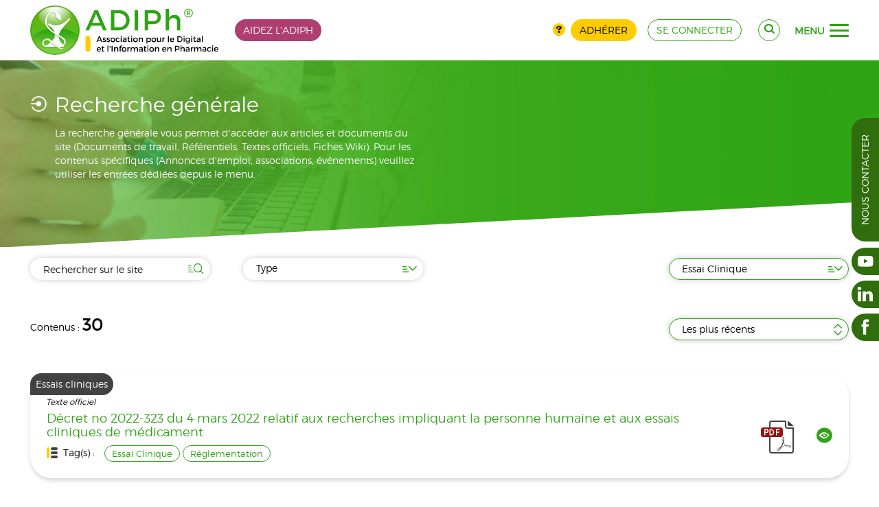

--- FILE ---
content_type: text/html; charset=utf-8
request_url: https://www.adiph.org/rechercher?seb_content_tags=136
body_size: -6974
content:
<!DOCTYPE HTML>
<html class="htmlid-450" lang="fr-fr" dir="ltr"  data-config='{"style":"adiph"}'>

<head>
<meta charset="utf-8">
<meta http-equiv="X-UA-Compatible" content="IE=edge">
<meta name="viewport" content="width=device-width, initial-scale=1">
<base href="https://www.adiph.org/rechercher" />
	<meta name="generator" content="Joomla!, SEBLOD" />
	<title>Rechercher</title>
	<link href="https://www.adiph.org/rechercher" rel="canonical" />
	<link href="/templates/warp/favicon.ico" rel="shortcut icon" type="image/vnd.microsoft.icon" />
	<link href="/media/cck/css/cck.css" rel="stylesheet" type="text/css" />
	<link href="/media/cck/css/cck.responsive.css" rel="stylesheet" type="text/css" />
	<link href="/media/cck/css/cck.intro.css" rel="stylesheet" type="text/css" />
	<link href="/plugins/cck_field/group/assets/css/group.css" rel="stylesheet" type="text/css" />
	<link href="/media/cck/css/cck.search.css" rel="stylesheet" type="text/css" />
	<link href="/media/cck_toolbox/css/bootstrap.css" rel="stylesheet" type="text/css" />
	<link href="/media/cck_toolbox/css/jquery.bootstrapselect-1.12.4.min.css" rel="stylesheet" type="text/css" />
	<link href="/media/cck_toolbox/css/icomoon.css" rel="stylesheet" type="text/css" />
	<link href="/media/cck/processings/socialnet/socialnet.0.0.3.css" rel="stylesheet" type="text/css" />
	<link href="/templates/warp/css/theme.css" rel="stylesheet" type="text/css" />
	<link href="/templates/warp/css/wysiwyg01.css" rel="stylesheet" type="text/css" />
	<link href="/templates/warp/styles/adiph/css/menu_overlay_pills.css" rel="stylesheet" type="text/css" />
	<link href="/templates/warp/css/ogrid_0.0.3.css" rel="stylesheet" type="text/css" />
	<link href="/templates/warp/css/oflex_0.1.1.css" rel="stylesheet" type="text/css" />
	<link href="/templates/warp/css/occk_0.0.1.css" rel="stylesheet" type="text/css" />
	<link href="/templates/warp/css/custom29.css" rel="stylesheet" type="text/css" />
	<link href="/templates/warp/css/dev_a.css" rel="stylesheet" type="text/css" />
	<link href="/templates/warp/css/dev_b.css" rel="stylesheet" type="text/css" />
	<link href="/templates/warp/css/font02.css" rel="stylesheet" type="text/css" />
	<link href="/templates/warp/fonts/octo/style17.css" rel="stylesheet" type="text/css" />
	<link href="/media/cck_dev/processings/header/subscribe/assets/css/notify.min.css" rel="stylesheet" type="text/css" />
	<link href="/templates/warp/css/discuss.css?v10" rel="stylesheet" type="text/css" />
	<style type="text/css">
#menu-overlay #menu-main nav .blog-asso ul.nav > li {
	width: 50%;
}
.btn-toolbar > span{height:32px;line-height:32px;font-size: initial;}

.mm{margin:16px;}
.copyToClipboard > span{font-size:20px;}

div.cck_forms.cck_site.cck_seb_article_season_exists_form div.cck_form {
    float: none;
}
.seb_media_manager_modal_process_actionformError,
.seb_user_newsletter_list_listformError,
.seb_user_newsletter_list_nameformError,
.seb_user_newsletter_list_actionformError{z-index:1051;}
#pharma_type span.blog-title{font-weight:bold;padding-right:16px;}

.blog-bottom-menu{background-color:#FFF;min-height:30px;}

#collapseModal3.newsletter-modal{width:600px;margin-left:-300px;}
#collapseModal2.user-process-modal{width:600px;margin-left:-300px;}
span.highlight{font-weight:bold;}
#seb_user_newsletter_list_button_process_ajax > div.progress{width:100%;}

.help-adiph p {
	margin: 0;
}
.help-adiph p .uk-button {
	background: #ae3d71;
}
.help-adiph p .uk-button:hover {
	background: #d14887;
}
.today-date{font-size:12px;}

.view-manager .table .field-calendar .icon-calendar::before {
    color: #FFF;
}
ul.job-reply-to{margin-top:32px;}
.cck-tab-info small{font-size:100%; font-style:italic; border-bottom: 1px solid #ff0000;}

.checkboxes-consent{margin-top: 20px;margin-bottom: 20px;} 
.checkboxes-consent > fieldset{clear: both;position: relative;display: block;}
.checkboxes-consent > fieldset > input{float: left;}
.checkboxes-consent > fieldset > input:hover{cursor: pointer;}
.checkboxes-consent > fieldset > label{position: relative;top: 4px;margin-left: 20px;}

#page .cck_forms.cck_site div.cck_form #seb_user_display_in_pharmacist_directory{clear: both !important;position: relative !important;display: block !important;cursor: pointer;}
#page .cck_forms.cck_site div.cck_form #seb_user_display_in_pharmacist_directory input{position: absolute !important;left: 0;top: 4px;margin: 4px 0 0 !important;height: inherit !important;}
#page .cck_forms.cck_site div.cck_form #seb_user_display_in_pharmacist_directory input:hover{cursor: pointer !important;}
#page .cck_forms.cck_site div.cck_form #seb_user_display_in_pharmacist_directory label{position: relative !important;top: 4px !important;padding-left: 0 !important;margin-left: 20px !important;line-height: 20px !important;}

@media (max-width:1200px){
	#user_pharma .cck_seb_user_display_in_pharmacist_directory{padding-bottom: 0 !important;}
}
.items-fx > ul{margin-left: 0px;padding-left: 20px;}

.o-grid.mt-16{margin-top: 16px;}
a.contact-adiph{margin-left: 42%;}
.uk-panel-box.uk-panel-box-primary p.mb-32 {margin-bottom: 32px;}
.toggle-right .mdo{position:absolute; top:6px; left:16px;}
.mdo-num{background:var(--color-s_0);color:#fff; padding:1px 12px; margin-left:12px; border-radius:24px;}
.m-refusal{margin:-32px 0 0 100px;font-style:italic;color: var(--color-s_-1);}
.m-refusal p{margin:0;}
.post-main .m-refusal{margin:16px 0 0 32px;font-size:13px;}
[data-state="1"] + .m-refusal,[data-state="2"] + .m-refusal{display:none}
.modal-refusal .btn.btn-danger{background:var(--color-s_-1)}
.modal-refusal btn.btn-danger:hover{background:var(--color-s_-1)}
.modal-refusal .modal-body{display:grid; grid-row-gap:8px;}
.modal-refusal textarea{max-width:512px;border-radius:8px;}
#seb_user_display_in_pharmacist_directory input[type="checkbox"]{display:none;}
.pro-pro{display:grid; row-gap:12px;}
.pro-pro > p{text-align:left;}
.pro-pro > .line-to-action{margin-top:8px;}
.pro-pro .wysiwyg::before, .pro-pro::after{display:none;}
#page .float-center {text-align:center;}
#page .float-center > div.cck_form{float:none;}
/*body.itemid-748 #order_payment_gateway1,
body.itemid-748 [for="order_payment_gateway1"] {display:none!important;}*/
#page .main-article .uk-panel-header > .ref + .ref {display:none;}
article#main .search-f{padding-bottom:0;}
article#main .search-f .list-map::before {content: "Retour"}
@media (min-width: 1365px) {
  article#main .search-f .list-map {top: -17px;}
}
@media (max-width: 1365px) {
  article#main .search-f .list-map {top: -64px;}
}
.uk-panel.uk-panel-box.uk-panel-box-primary.pro-pro {border: 2px solid transparent}
.active > .uk-panel.uk-panel-box.uk-panel-box-primary.pro-pro {border-color: #2FA415;}
.active > .uk-panel.uk-panel-box.uk-panel-box-primary.pro-pro .line-to-action::before,
.active > .uk-panel.uk-panel-box.uk-panel-box-primary.pro-pro .line-to-action::after{background: #2FA415}
.active > .pro-pro .uk-panel-title::before{color:#2FA415;}
.pro-pro .pro-active{font-size:16px;font-weight:bold;line-height:32px;color:#2FA415;}
.downgrade > .pro-pro{opacity: 0.5;}
.downgrade > .uk-panel.uk-panel-box.uk-panel-box-primary.pro-pro .line-to-action::before,
.downgrade > .uk-panel.uk-panel-box.uk-panel-box-primary.pro-pro .line-to-action::after{background: #000}
.downgrade > .pro-pro .uk-panel-title::before{color:#000;}
.pro-pro .btn[disabled], .pro-pro .btn:hover[disabled], .pro-pro .btn:focus[disabled] {background-color:#dedede; color: #333333}
#order-subtotal {display:none;}.tm-top-b-a{background:url('/images/banner/110/_thumb2/adiph-titre-documents-travail.jpg');}.is-debug {--color-s_0:var(--color-b);}
/* menu-overlay */
#page #page .uk-nav-btn-a, #page .uk-nav-btn-b, #page .uk-nav-btn-c, #page .uk-nav-btn-d {
width: 28px;
height: 20px;
}
#page .uk-nav-btn-a span, #page .uk-nav-btn-b span, #page .uk-nav-btn-c span, #page .uk-nav-btn-d span {
height: 3px;
border-radius: 3px;
}
#page .uk-nav-btn-a span:nth-child(2) {
top: 8px;
}
#page .uk-nav-btn-a span:nth-child(3) {
top: 16px;
}
#page .uk-nav-btn-a.uk-nav-open span:nth-child(1) {
top: 8px;
}
#page .uk-nav-btn-a.uk-nav-open span:nth-child(2) {
left: -28px;
}
#page .uk-nav-btn-a.uk-nav-open span:nth-child(3) {
top: 8px;
}
#page .uk-nav-btn-b span:nth-child(even) {
border-radius: 0 4px 4px 0;
}
#page .uk-nav-btn-b span:nth-child(odd) {
border-radius: 4px 0 0 4px;
}
#page .uk-nav-btn-b span:nth-child(3), #page .uk-nav-btn-b span:nth-child(4) {
top: 8px;
}
#page .uk-nav-btn-b span:nth-child(5), #page .uk-nav-btn-b span:nth-child(6) {
top: 16px;
}
#page .uk-nav-btn-b.uk-nav-open span:nth-child(1) {
left: 2.2222222222222px;
top: 3.0769230769231px;
}
#page .uk-nav-btn-b.uk-nav-open span:nth-child(2) {
left: calc(50% - 2.2222222222222px);
top: 3.0769230769231px;
}
#page .uk-nav-btn-b.uk-nav-open span:nth-child(5) {
left: 2.2222222222222px;
top: 12.8px;
}
#page .uk-nav-btn-b.uk-nav-open span:nth-child(6) {
left: calc(50% - 2.2222222222222px);
top: 12.8px;
}
#page .uk-nav-btn-c span:nth-child(2),#page .uk-nav-btn-c span:nth-child(3) {
top: 8px;
}
#page .uk-nav-btn-c span:nth-child(4) {
top: 16px;
}
#page .uk-nav-btn-c.uk-nav-open span:nth-child(1) {
top: 8px;
}
#page .uk-nav-btn-c.uk-nav-open span:nth-child(4) {
top: 8px;
}
#page .uk-nav-btn-d span:nth-child(2) {
top: 8px;
}
#page .uk-nav-btn-d span:nth-child(3) {
top: 16px;
}
#page .uk-nav-btn-d.uk-nav-open span:nth-child(1) {
top: -1px;
left: 3px;
}
#page .uk-nav-btn-d.uk-nav-open span:nth-child(3) {
top: 17px;
left: 3px;
}

#page .uk-nav-btn-e {
width: 40px;
height: 40px;
}
#page .uk-nav-btn-e span{height:8px;border-radius:0;}

#page .uk-nav-btn-e span:nth-child(4), #page .uk-nav-btn-e span:nth-child(5), #page .uk-nav-btn-e span:nth-child(6) {
top: 16px;
}
#page .uk-nav-btn-e span:nth-child(7), #page .uk-nav-btn-e span:nth-child(8), #page .uk-nav-btn-e span:nth-child(9) {
top: 32px;
}
#page .uk-nav-btn-e.uk-nav-open span:nth-child(2){top:4px; height: 40%;}
#page .uk-nav-btn-e.uk-nav-open span:nth-child(4){top:8px;}
#page .uk-nav-btn-e.uk-nav-open span:nth-child(6){top:24px;}
#page .uk-nav-btn-e.uk-nav-open span:nth-child(8){top:20px;height:40%;}

	/* Layout: push footer */
	html,body{height:100%;}
	.tm-push{position:relative;height: auto !important;margin: 0 auto;min-height: 100%;width: 100%;}
	.uk-relative{position:relative;}
	.push{margin-top:48px;}
	#return-to-top{right:16px;bottom:0px;}
			.arrow-right #return-to-top{padding-left:16px;}
			#return-to-top{position:fixed;width:32px;height:32px;display:block;text-decoration:none;
				display: none;-webkit-transition: all 0.3s linear;-moz-transition: all 0.3s ease;-ms-transition:all 0.3s ease;-o-transition: all 0.3s ease;transition: all 0.3s ease;z-index:300;}
			#return-to-top span{padding:0; line-height:32px;width:32px;height:32px;color:#2FA415;display: block;font-size:32px;left: 0;margin: 0;position: relative;right: 0;text-align: center;top:0;
				-webkit-transition: all 0.3s ease;-moz-transition: all 0.3s ease;-ms-transition: all 0.3s ease;-o-transition: all 0.3s ease;transition: all 0.3s ease;}
			#return-to-top:hover{background:none;}
			#return-to-top:hover span{color:#306E0D;top:-8px;}
			
	</style>
	<script type="application/json" class="joomla-script-options new">{"csrf.token":"0006d8f2bcb74dfb64b548b5f1a6f577","system.paths":{"root":"","base":""}}</script>
	<script src="/media/jui/js/jquery.min.js?9570ea11803dcefc92f5f42656819bab" type="text/javascript"></script>
	<script src="/media/jui/js/jquery-noconflict.js?9570ea11803dcefc92f5f42656819bab" type="text/javascript"></script>
	<script src="/media/jui/js/jquery-migrate.min.js?9570ea11803dcefc92f5f42656819bab" type="text/javascript"></script>
	<script src="/media/jui/js/bootstrap.min.js?9570ea11803dcefc92f5f42656819bab" type="text/javascript"></script>
	<script src="/media/cck/js/cck.core-3.18.2.min.js" type="text/javascript"></script>
	<script src="/media/system/js/core.js?9570ea11803dcefc92f5f42656819bab" type="text/javascript"></script>
	<script src="/media/cck_toolbox/js/jquery.bootstrapselect-1.12.4.min.js" type="text/javascript"></script>
	<script src="/media/cck_toolbox/js/bootstrapselect/defaults-fr_FR.js" type="text/javascript"></script>
	<script src="/templates/warp/warp/vendor/uikit/js/uikit.js" type="text/javascript"></script>
	<script src="/templates/warp/js/theme.js" type="text/javascript"></script>
	<script src="/templates/warp/js/ogrid.polyfill_0.0.1.js" type="text/javascript"></script>
	<script src="/templates/warp/js/custom12.js" type="text/javascript"></script>
	<script src="/templates/warp/warp/vendor/uikit/js/core/smooth-scroll.min.js" type="text/javascript"></script>
	<script src="/templates/warp/warp/vendor/uikit/js/components/sticky.min.js" type="text/javascript"></script>
	<script src="/templates/warp/warp/vendor/uikit/js/components/tooltip.min.js" type="text/javascript"></script>
	<script src="/templates/warp/warp/vendor/jquery/jquery.matchHeight-min.js" type="text/javascript"></script>
	<script src="/media/cck_dev/processings/header/subscribe/assets/js/notify.min.js" type="text/javascript"></script>
	<script type="text/javascript">
JCck.Core.baseURI = "";JCck.Core.sourceURI = "https://www.adiph.org";jQuery(document).ready(function($){$("form#seblod_form").on("change", "#seb_adiph_search_generic.is-filter", function() { JCck.Core.submit('search'); });});jQuery(document).ready(function($){$("form#seblod_form").on("change", "#seb_adiph_data_type.is-filter", function() { JCck.Core.submit('search'); });});jQuery(document).ready(function($){$("form#seblod_form").on("change", "#seb_content_tags.is-filter", function() { JCck.Core.submit('search'); });});jQuery(document).ready(function($){$("form#seblod_form").on("change", "#seb_adiph_search_order_by.is-filter", function() { JCck.Core.submit('search'); });});JCck.Core.submit = function(task) {JCck.Core.submitForm((task=="save"?"search":task), document.getElementById("seblod_form")); };Joomla.submitbutton = function(task, cid){if (task == "delete") {if (!confirm(Joomla.JText._('COM_CCK_CONFIRM_DELETE'))) {return false;}}jQuery("#seblod_form").append('<input type="hidden" id="return" name="return" value="aHR0cHM6Ly93d3cuYWRpcGgub3JnL3JlY2hlcmNoZXI/c2ViX2NvbnRlbnRfdGFncz0xMzY=">');JCck.Core.submitForm(task,document.getElementById('seblod_form'));};
			(function ($){
				MutationObserver = window.MutationObserver || window.WebKitMutationObserver;
				var observer = new MutationObserver(function(mutations) {
					mutations.forEach(function(mutation) {
						if (mutation.attributeName == "value") {
							if ($("[data-cck-boxchecked]").length) {
								$("[data-cck-boxchecked]").each(function() {
									if ($("#boxchecked").val()==1) {
										$(this).text($("#boxchecked").val()+($(this).attr("data-cck-boxchecked-single") !== undefined ? $(this).attr("data-cck-boxchecked-single") : "")).addClass("selection");
									} else if ($("#boxchecked").val()>0) {
										$(this).text($("#boxchecked").val()+($(this).attr("data-cck-boxchecked-multiple") !== undefined ? $(this).attr("data-cck-boxchecked-multiple") : "")).addClass("selection");
									} else {
										$(this).text($(this).attr("data-cck-boxchecked")).removeClass("selection");
									}
								});
							}
							if ($("#boxchecked").val() == 1) {
								$("[data-cck-has-boxchecked]").hide();
								$("[data-cck-has-boxchecked=\"single\"],[data-cck-has-boxchecked=\"\"]").show();
							} else if ($("#boxchecked").val() > 0) {
								$("[data-cck-has-boxchecked]").hide();
								$("[data-cck-has-boxchecked=\"multiple\"],[data-cck-has-boxchecked=\"\"]").show();
							} else {
								$("[data-cck-has-boxchecked]").hide();
								$("[data-cck-has-boxchecked=\"none\"]").show();
							}
						}
					});
				});
				$(document).ready(function() {
					if ($("#boxchecked").length) {
						if ($("#boxchecked").val() == 1) {
							$("[data-cck-has-boxchecked]").hide();
							$("[data-cck-has-boxchecked=\"single\"],[data-cck-has-boxchecked=\"\"]").show();
						} else if ($("#boxchecked").val() > 0) {
							$("[data-cck-has-boxchecked]").hide();
							$("[data-cck-has-boxchecked=\"multiple\"],[data-cck-has-boxchecked=\"\"]").show();
						} else {
							$("[data-cck-has-boxchecked]").hide();
							$("[data-cck-has-boxchecked=\"none\"]").show();
						}
						observer.observe(document.querySelector("#boxchecked"), {attributes:true});
					}
				});
			})(jQuery);
			jQuery(function($){ initTooltips(); $("body").on("subform-row-add", initTooltips); function initTooltips (event, container) { container = container || document;$(container).find(".hasTooltip").tooltip({"html": true,"container": "body"});} });jQuery(document).ready(function($){ $(".bs-dropdown select").selectpicker(); $(".dropdown-menu.noclose").on("click", function (e) { e.stopPropagation(); }); });jQuery(function($){$(document).ready(function(){
			
		$("#menu-overlay").on({
			"show.uk.modal": function(){
				console.log("Modal is visible.");
				$("#oc-third").removeClass("uk-nav-close").addClass("uk-nav-open");
				$("html").addClass("uk-menu-overlay");
			},
			"hide.uk.modal": function(){
				console.log("Modal is not visible.");
				$("#oc-third").addClass("uk-nav-close").removeClass("uk-nav-open");
				$("html").removeClass("uk-menu-overlay");
			}
		});

		var modal = UIkit.modal("#menu-overlay");
		$("#oc-third").on("click", function(e){
			e.preventDefault();
			if( $(this).is(".uk-nav-close") ){
				$(this).removeClass("uk-nav-close").addClass("uk-nav-open");
				modal.show();
			}else{
				$(this).addClass("uk-nav-close").removeClass("uk-nav-open");
				modal.hide();
			}
		});

	});});
	jQuery(function($) { 
	
		function positionFooter(){
			
			$("html,body").height("100%");
			
			var footer	= $("#page .tm-footer-container");
			var footerH = $("#page .tm-footer-container .uk-container").outerHeight(true);
			var tmpush	= $(".tm-push");
			var push	= $(".push");	
					
			tmpush.css({
				"height": "auto",
				"margin": "0 auto -" + footerH + "px",
				"min-height": "100%",
				"position": "relative",
				"width": "100%"
			});
			
			push.css({
				"min-height": footerH + "px"
			});
			
			if ( tmpush.length && footer.length ) {
				push.css( "min-height", footerH );	
				footer.css({ "min-height": footerH, "margin" : 0, "padding" : 0 });
				tmpush.css( "margin-bottom", -footerH );
			}
			
			if ( 0 ) {
				var headerH 	= $("#page .km-headerbar").outerHeight(true); 
				var supermainH	= $("#page .tm-supermain").outerHeight(true);
				var tmpushH		= tmpush.outerHeight(true);
				var bodyH		= $("#page").outerHeight(true);
				
				if ( tmpushH <= bodyH ) { 
					var total	= bodyH - footerH - headerH - 48 ;
					$("#page.super-flex .tm-supermain .tm-middle.uk-grid").css({ "min-height": total });
				}
			}
		}
	
		$( window ).load(function() {
			positionFooter();
		});
	
		$(window).resize(function () {
			positionFooter();
		}).resize();
		
	});
	
	jQuery(function($) { 		
		
		$(document).ready(function() {

			var headerBar = $(".km-headerbar");
			var viewAdmin = $("#admin");
			var viewAdminHeight = 0;
			var headerBarHeight = headerBar.outerHeight(true);

			function positionModal( id ){

				var headerBar = $(".km-headerbar");
				var headerBarHeight = headerBar.outerHeight(true);

				var viewAdmin = $("#admin");
				var viewAdminHeight = 0;
				var idHeight 	= $(id).outerHeight(true);

				var footerBar = $("#menu-secondary");
				var footerBarHeight = footerBar.outerHeight(true);
				
				if ( viewAdmin.length ) {
					var viewAdminHeight = viewAdmin.outerHeight(true);
					$(id).css({ "top": viewAdminHeight + headerBarHeight , "bottom": 0 });
					$("#menu-empty").css({ "height": viewAdminHeight + headerBarHeight });					
				}else{			
					$(id).css({ "top": headerBarHeight, "bottom": 0 });
					$("#menu-empty").css({ "height": headerBarHeight });
				}
				if ( footerBar.length ) {
					$("#menu-main").css({ "height": idHeight - footerBarHeight });
				}
			}

			$("#menu-overlay").on({ 
				"show.uk.modal": function(){
					positionModal("#menu-overlay");
					$( window ).load(function() {
						positionModal("#menu-overlay");
					});
				
					$(window).resize(function () {
						positionModal("#menu-overlay");
					}).resize();
				}
			});

			$("#oc-third").on("click", function(){
   				$("html").addClass("uk-menu-overlay");
			});
			$("#menu-overlay .close").on("click", function(){
   				$("html").removeClass("uk-menu-overlay");
			});

		});

	});
	
		(function ($){
			$(document).ready(function(){
					
				if ($(this).scrollTop() >= 176) {
					$("#return-to-top").fadeIn(200);
				}	
			
				$(window).scroll(function() {
					if ($(this).scrollTop() >= 176) {
						$("#return-to-top").fadeIn(200);
					} else {
						$("#return-to-top").fadeOut(200);
					}
				});
				$(".return-to-top").click(function() {
					$("body,html").animate({
						scrollTop : 16
					}, 500);
				});
				
			});
		})(jQuery); 		
		
	</script>
	<!-- Matomo -->
<script>
  var _paq = window._paq = window._paq || [];
  /* tracker methods like "setCustomDimension" should be called before "trackPageView" */
  _paq.push(['trackPageView']);
  _paq.push(['enableLinkTracking']);
  (function() {
    var u="https://analytics.octopoos.com/";
    _paq.push(['setTrackerUrl', u+'matomo.php']);
    _paq.push(['setSiteId', '32']);
    var d=document, g=d.createElement('script'), s=d.getElementsByTagName('script')[0];
    g.async=true; g.src=u+'matomo.js'; s.parentNode.insertBefore(g,s);
  })();
</script>

<link rel="icon" type="image/png" sizes="16x16" href="/templates/warp/styles/adiph/layouts/fav/favicon-16x16.png">
<link rel="icon" type="image/png" sizes="32x32" href="/templates/warp/styles/adiph/layouts/fav/favicon-32x32.png">
<link rel="icon" type="image/png" sizes="96x96" href="/templates/warp/styles/adiph/layouts/fav/favicon-96x96.png">
<link rel="icon" type="image/png" sizes="194x194" href="/templates/warp/styles/adiph/layouts/fav/favicon-194x194.png"></head>

<body id="page" class="lang-fr-FR layout-default tmpl-adiph tm-sidebars-0 itemid-450 com_cck view-list guest device-desktop global-uk-grid-xlarge is-dev is-debug o-flex">
	
    
	
	    
    	
	<div class="tm-push">
		
            
                
                
                
        
        <header class="km-headerbar o-flex" data-uk-sticky>
        <div class="o-container">
     <div class="o-grid o-col-auto@n o-align-ic@n o-align-jb@n o-cgap-24@n o-cgap-16@md o-cgap-8@xs o-rgap-4@n o-edges-lr@lg">
        
        <a id="logo" class="logo" href="https://www.adiph.org">
            <img src="/templates/warp/images/adiph-logo.svg" alt="ADIPh logo" />
        </a>
        <div class="raw uk-hidden-404 o-grid o-cgap-16@n o-align-je@n o-align-jb@xs o-order-more-1@xs  help-adiph">
	<p><a class="uk-button" href="https://www.helloasso.com/associations/adiph" target="_blank" rel="nofollow noopener noreferrer">Aidez l'ADIPH</a></p></div>

				<div class="o-grow o-grid o-cgap-16@n o-align-je@n o-align-je@xs uk-visible-medium">				
					<div class="o-grid o-align-je@n o-align-je@xs">
						<button id="connect-button" class="uk-button uk-button-outline uk-button-rounded" 
							type="button" data-uk-toggle="{target:'#connect', animation:'uk-animation-slide-left, uk-animation-slide-right'}">
							<span class="octo-user"></span>
						</button>
					</div>					
				</div>
				<div class="o-grow o-grid o-cgap-16@n o-align-je@n o-align-jb@xs o-order-more-1@xs uk-hidden-medium">
					<div class="o-grid o-cgap-8@n o-align-jc@n o-align-jb@xs o-align-ic@n">
						<div>
							<a href="/decouvrir-pourquoi-et-comment-adherer-a-l-adiph" class="medium-octo octo-question yellow hasTooltip" data-placement="bottom" title="Pourquoi adhérer ?"></a>
						</div>
						<div>
							<a href="/adherer" class="uk-button uk-button-secondary" type="button">Adhérer</a>
						</div>
					</div>
					<div>
						<a href="/se-connecter" class="uk-button uk-button-outline" type="button">se connecter</a>
					</div>
				</div>
				<div id="connect" class="o-grid o-cgap-16@n o-align-je@n o-align-jb@xs o-order-more-1@xs uk-hidden">
					<div class="o-grid o-cgap-8@n o-align-jc@n o-align-jb@xs o-align-ic@n">
						<div>
							<a href="/decouvrir-pourquoi-et-comment-adherer-a-l-adiph" class="medium-octo octo-question yellow hasTooltip" data-placement="bottom" title="Pourquoi adhérer ?"></a>
						</div>
						<div>
							<a href="/adherer" class="uk-button uk-button-secondary" type="button">Adhérer</a>
						</div>
					</div>
					<div><a href="/se-connecter" class="uk-button uk-button-outline" type="button">se connecter</a></div>
				</div>        <div class="o-grid o-colauto-3@n o-align-je@n o-align-ic@n o-align-cc@n o-cgap-24@n o-cgap-16@md o-cgap-8@xs o-rgap-8@md o-rgap-4@xs">

            
            <div><div class="uk-hidden-404">
	   	<div class="uk-panel-content">
			<a id="sb" class="uk-button uk-button-outline uk-button-rounded" href="#search-gen" data-uk-smooth-scroll="{offset: 90}">
			<span class="octo-search"></span>
		</a>
	 
</div></div>
</div>
        
            <div>


	
	<a id="oc-third" href="javascript:void(0)" role="button" class="uk-hidden-404 uk-nav-close uk-nav-btn-c">		
		<span></span><span></span><span></span><span></span>		<i>menu</i>
	</a>
</div>
            
        </div>

                    <div id="search" class="o-colspan-full@n e-bg-search search-ico uk-hidden">
                <script type="text/javascript">
JCck.Core.submit_m104 = function(task) { JCck.Core.submitForm("search", document.getElementById("seblod_form_m104")); }
</script>
<form action="/rechercher" autocomplete="off" method="get" id="seblod_form_m104" name="seblod_form_m104"><input type="text" id="seb_adiph_search_generic" name="seb_adiph_search_generic" value="" class="inputbox text uk-input uk-width-1-1 hasTooltip" size="32" maxlength="255" placeholder="Rechercher sur le site" title="Rechercher dans le titre, la description..." /><input type="hidden" name="search" value="seb_generic_search" data-cck-keep-for-search="" />
<input type="hidden" name="task" value="search" />
</form>
            </div>
          
          
    </div>
    </div>
</header>  

               
        
                      
        <div class="top-positions"><div class="km-top-b-a uk-clearfix"><div  class="tm-top-b-a uk-grid" data-mh="toto" data-uk-grid-size="0"><div id="intro-b" class="uk-width-1-1">
		<div  class="raw uk-hidden-404  banner-hh">
						<div class="cck_module_list">
<div><div class="uk-fullwidth uk-clearfix"><div class="uk-container uk-container-center"><div class="uk-grid uk-grid-xlarge" data-uk-grid-margin="" data-uk-grid-match="{target:'> div > .uk-panel'}"><div class="uk-width-1-1 uk-width-medium-1-2"><div class="uk-panel uk-panel-space"><h1 class="uk-panel-title white">Recherche générale</h1><p class="wysiwyg white">La recherche générale vous permet d'accéder aux articles et documents du site (Documents de travail, Référentiels, Textes officiels, Fiches Wiki). Pour les contenus spécifiques (Annonces d'emploi, associations, événements) veuillez utiliser les entrées dédiées depuis le menu.</p></div></div></div></div></div></div></div>
		</div>
	</div></div></div></div>        
        
                  
        
                <div class="tm-supermain uk-clearfix">
            <div class="uk-container uk-container-center">
            	                <div class="tm-middle uk-grid uk-grid-xlarge">
        
                                        <div class="tm-main uk-width-medium-1-1">
                    	
                        	
                        					
						        
							        
							                                                                <main class="tm-content">
            
                                                                        
                                    <div class="cck_page cck-clrfix"><div>
<form action="/rechercher" autocomplete="off" method="get" id="seblod_form" name="seblod_form"><div class="cck_page_search cck-clrfix"><div class="search-f"><div id="cck152r_mainbody" class="cck-pos-mainbody seb_css3b vertical cck152r-deepest">
		<div class="uk-grid uk-grid-xlarge" id="search-gen" data-uk-grid-margin=""><div class="uk-width-1-1 uk-width-medium-2-3 uk-width-large-3-4"><div class="o-grid o-col-3@n o-col-2@md o-col-1@xs o-cgap-48@n o-cgap-32@sm o-rgap-16@xs o-align-js bs-dropdown"><div id="cck152r_seb_adiph_search_generic" class="cck_forms cck_search cck_search_generic cck_seb_adiph_search_generic"><div id="cck152r_form_seb_adiph_search_generic" class="cck_form cck_form_search_generic"><input type="text" id="seb_adiph_search_generic" name="seb_adiph_search_generic" value="" class="inputbox text uk-input uk-width-1-1 hasTooltip is-filter" size="32" maxlength="255" placeholder="Rechercher sur le site" title="Rechercher dans le titre, la description..." /></div></div><div id="cck152r_seb_adiph_data_type" class="cck_forms cck_search cck_select_multiple cck_seb_adiph_data_type"><div id="cck152r_form_seb_adiph_data_type" class="cck_form cck_form_select_multiple"><select id="seb_adiph_data_type" name="seb_adiph_data_type[]" class="inputbox select selectpicker show-tick is-filter" size="7" multiple="multiple" title="Type" multiple data-selected-text-format="count > 1" data-actions-box="true">
	<option value="article">Articles</option>
	<option value="wiki_article">Articles Wiki</option>
	<option value="association">Associations</option>
	<option value="work">Documents de travail</option>
	<option value="event">&Eacute;v&egrave;nements</option>
	<option value="repositories">R&eacute;f&eacute;rentiels</option>
	<option value="official">Textes officiels</option>
</select>
</div></div></div></div><div class="uk-width-1-1 uk-width-medium-1-3 uk-width-large-1-4"><div class="uk-panel uk-block bs-dropdown"><select id="seb_content_tags" name="seb_content_tags[]" class="inputbox select selectpicker show-tick is-filter has-value" size="300" multiple="multiple" title="Tag" multiple data-live-search="true" data-selected-text-format="count > 1" data-actions-box="true">
	<option value="16">Abord Cutan&eacute;</option>
	<option value="17">Abord Digestif</option>
	<option value="18">Abord Respiratoire</option>
	<option value="19">Abord Urinaire</option>
	<option value="20">Abord Vasculaire</option>
	<option value="21">Achat</option>
	<option value="22">Activit&eacute;</option>
	<option value="329">Addiction</option>
	<option value="23">Administration</option>
	<option value="324">Agent des services hospitaliers (ASH)</option>
	<option value="323">Aide-soignant (AS)</option>
	<option value="24">Allerg&egrave;ne</option>
	<option value="25">Allergologie</option>
	<option value="26">AMM</option>
	<option value="28">Analg&eacute;sique</option>
	<option value="29">Analyse Pharmaceutique</option>
	<option value="30">Anesth&eacute;sie</option>
	<option value="31">Anesth&eacute;sique</option>
	<option value="32">Antian&eacute;mique</option>
	<option value="33">Antibact&eacute;rien</option>
	<option value="321">Anticoagulant</option>
	<option value="34">Antid&eacute;presseur</option>
	<option value="35">Antidiab&eacute;tique</option>
	<option value="37">Anti&eacute;pileptique</option>
	<option value="38">Antihistaminique</option>
	<option value="39">Antihypertenseur</option>
	<option value="40">Antiinfectieux</option>
	<option value="41">Antiinflammatoire</option>
	<option value="42">Antimycosique</option>
	<option value="43">Antiparasitaire</option>
	<option value="44">Antiparkinsonien</option>
	<option value="45">Antisepsie</option>
	<option value="46">Antithrombotique</option>
	<option value="312">Antiulc&eacute;reux</option>
	<option value="47">Antiviral</option>
	<option value="49">Architecture</option>
	<option value="50">Archive</option>
	<option value="51">Arm&eacute;e</option>
	<option value="52">Aromath&eacute;rapie</option>
	<option value="53">Assistant</option>
	<option value="54">Assurance Maladie</option>
	<option value="55">Astreinte</option>
	<option value="56">Attach&eacute;</option>
	<option value="57">ATU</option>
	<option value="58">Audit</option>
	<option value="59">Autisme</option>
	<option value="60">Autonomie</option>
	<option value="61">AVC</option>
	<option value="62">Bact&eacute;rie</option>
	<option value="65">Biologie</option>
	<option value="313">Biosimilaire</option>
	<option value="66">Bloc Operatoire</option>
	<option value="68">Bon Usage</option>
	<option value="67">Bonnes Pratiques</option>
	<option value="69">BPCO</option>
	<option value="70">Broyage</option>
	<option value="71">Budget</option>
	<option value="72">Buvable</option>
	<option value="73">Cadre</option>
	<option value="74">Canc&eacute;rologie</option>
	<option value="75">Canicule</option>
	<option value="76">Cardiologie</option>
	<option value="77">Cartographie</option>
	<option value="78">Cath&eacute;ter</option>
	<option value="79">Certification</option>
	<option value="81">Chimioth&eacute;rapie</option>
	<option value="82">Chirurgie</option>
	<option value="83">Circuit Du M&eacute;dicament</option>
	<option value="84">CLAN</option>
	<option value="85">CLIAS</option>
	<option value="86">Clinique</option>
	<option value="87">Clostridium Difficile</option>
	<option value="88">CLUD</option>
	<option value="89">CME</option>
	<option value="90">Code</option>
	<option value="92">COMEDIMS</option>
	<option value="93">Commande</option>
	<option value="94">Comprim&eacute;</option>
	<option value="95">Conciliation</option>
	<option value="96">Concours</option>
	<option value="97">Conditionnement</option>
	<option value="98">Confidentialite</option>
	<option value="99">Cong&eacute;lation</option>
	<option value="100">Conservation</option>
	<option value="101">Constipation</option>
	<option value="317">Consultation externe</option>
	<option value="102">Contention</option>
	<option value="103">Continuit&eacute;</option>
	<option value="104">Contractuel</option>
	<option value="105">Contrat</option>
	<option value="106">Convention</option>
	<option value="107">Coordination</option>
	<option value="316">COVID-19</option>
	<option value="108">Cytotoxique</option>
	<option value="307">DCI</option>
	<option value="318">D&eacute;c&egrave;s</option>
	<option value="109">D&eacute;chets</option>
	<option value="110">D&eacute;l&eacute;gation</option>
	<option value="111">D&eacute;ontologie</option>
	<option value="112">D&eacute;pendance</option>
	<option value="113">Dermatologie</option>
	<option value="114">D&eacute;sinfection</option>
	<option value="333">D&eacute;veloppement durable</option>
	<option value="115">DHIN</option>
	<option value="116">Diab&eacute;tologie</option>
	<option value="117">Dialyse</option>
	<option value="118">Diarrh&eacute;e</option>
	<option value="119">Dipl&ocirc;me</option>
	<option value="120">Dispensation</option>
	<option value="121">Dispositif Transdermique</option>
	<option value="122">Dispositifs Medicaux</option>
	<option value="123">Diur&eacute;tique</option>
	<option value="124">DJIN</option>
	<option value="125">Documentation</option>
	<option value="126">Dopage</option>
	<option value="127">Dossier</option>
	<option value="128">Douleur</option>
	<option value="129">DPI</option>
	<option value="303">Droit</option>
	<option value="131">&Eacute;ducation Th&eacute;rapeutique</option>
	<option value="132">EHPAD</option>
	<option value="133">Endoscopie</option>
	<option value="134">Escarre</option>
	<option value="135">ESPIC</option>
	<option value="136" selected="selected">Essai Clinique</option>
	<option value="310">Ethique</option>
	<option value="137">&Eacute;tiquette</option>
	<option value="138">&Eacute;tude</option>
	<option value="139">&Eacute;valuation</option>
	<option value="140">&Eacute;v&eacute;nement Ind&eacute;sirable</option>
	<option value="141">Facturation</option>
	<option value="142">Financement</option>
	<option value="143">Fluide M&eacute;dical</option>
	<option value="144">Fonction Publique</option>
	<option value="145">Formation</option>
	<option value="328">Froid</option>
	<option value="146">Gale</option>
	<option value="147">Garde</option>
	<option value="311">Gastroent&eacute;rologie</option>
	<option value="148">GCS</option>
	<option value="149">G&eacute;lule</option>
	<option value="314">G&eacute;n&eacute;rique</option>
	<option value="150">G&eacute;rant</option>
	<option value="151">G&eacute;riatrie</option>
	<option value="152">Gestion</option>
	<option value="153">GHT</option>
	<option value="154">Gouvernance</option>
	<option value="155">Greffe</option>
	<option value="156">Grossesse</option>
	<option value="305">Groupement</option>
	<option value="157">Gyn&eacute;cologie</option>
	<option value="158">HAD</option>
	<option value="159">Handicap</option>
	<option value="160">Harc&egrave;lement</option>
	<option value="301">HAS</option>
	<option value="161">HDJ</option>
	<option value="162">H&eacute;matologie</option>
	<option value="163">H&eacute;patite</option>
	<option value="315">Hom&eacute;opathie</option>
	<option value="164">H&ocirc;pital</option>
	<option value="166">Hospitalisation</option>
	<option value="167">Humanitaire</option>
	<option value="168">Hydratation</option>
	<option value="169">Hygi&egrave;ne</option>
	<option value="170">Hypolip&eacute;miant</option>
	<option value="171">Iatrog&eacute;nie</option>
	<option value="172">IDE</option>
	<option value="173">Identitovigilance</option>
	<option value="176">Incendie</option>
	<option value="177">Incompatibilit&eacute;</option>
	<option value="178">Indicateur</option>
	<option value="179">Infection</option>
	<option value="181">Injectable</option>
	<option value="182">Innovation</option>
	<option value="337">insuffisance cardiaque</option>
	<option value="335">insuffisance h&eacute;patique</option>
	<option value="336">insuffisance r&eacute;nale</option>
	<option value="338">insuffisance respiratoire</option>
	<option value="325">Insuline</option>
	<option value="184">Interaction M&eacute;dicamenteuse</option>
	<option value="185">Interne</option>
	<option value="186">Inventaire</option>
	<option value="334">IPA (Infirmier(e) en Pratique Avanc&eacute;e)</option>
	<option value="332">IVG</option>
	<option value="187">Jurisprudence</option>
	<option value="188">La&iuml;cit&eacute;</option>
	<option value="189">Lait Maternel</option>
	<option value="190">Laxatif</option>
	<option value="191">Livraison</option>
	<option value="192">Logistique</option>
	<option value="193">March&eacute;</option>
	<option value="194">Mat&eacute;riovigilance</option>
	<option value="195">MCO</option>
	<option value="196">M&eacute;decine</option>
	<option value="197">M&eacute;dicament</option>
	<option value="322">M&eacute;dicament D&eacute;riv&eacute; du Sang (MDS)</option>
	<option value="198">M&eacute;tabolisme</option>
	<option value="200">Mol&eacute;cule On&eacute;reuse</option>
	<option value="331">MST</option>
	<option value="202">Muscle</option>
	<option value="204">N&eacute;phrologie</option>
	<option value="205">Neuroleptique</option>
	<option value="206">Norme</option>
	<option value="207">Nutrition</option>
	<option value="208">Obst&eacute;trique</option>
	<option value="209">Officine</option>
	<option value="210">Ophtalmologie</option>
	<option value="211">Ordre</option>
	<option value="212">Organisation</option>
	<option value="213">ORL</option>
	<option value="214">Orthopedie</option>
	<option value="215">Oxyg&egrave;ne</option>
	<option value="216">Palliatif</option>
	<option value="217">Pansement</option>
	<option value="218">PDA</option>
	<option value="219">P&eacute;diatrie</option>
	<option value="220">P&eacute;nitentiaire</option>
	<option value="221">Permission</option>
	<option value="222">Pharmacien</option>
	<option value="223">Pharmaco&eacute;conomie</option>
	<option value="224">Pharmacotechnie</option>
	<option value="225">Pharmacovigilance</option>
	<option value="226">Phytoth&eacute;rapie</option>
	<option value="227">Plaie</option>
	<option value="228">PMSI</option>
	<option value="229">Pneumologie</option>
	<option value="231">P&ocirc;le</option>
	<option value="230">Politique De Sant&eacute;</option>
	<option value="232">Poste</option>
	<option value="233">Poux</option>
	<option value="234">Praticien Hospitalier</option>
	<option value="235">Pr&eacute;parateur(Trice)</option>
	<option value="236">Pr&eacute;paration Magistrale</option>
	<option value="237">Prescription</option>
	<option value="238">Prion</option>
	<option value="239">Priv&eacute;</option>
	<option value="240">Produit De Contraste</option>
	<option value="242">Psychiatrie</option>
	<option value="243">PUI</option>
	<option value="244">Qualit&eacute;</option>
	<option value="245">Radiologie</option>
	<option value="246">Radiopharmacie</option>
	<option value="247">Rangement</option>
	<option value="248">Recherche</option>
	<option value="249">R&eacute;f&eacute;rentiel</option>
	<option value="250">R&eacute;frig&eacute;rateur</option>
	<option value="300">R&eacute;glementation</option>
	<option value="251">Remplacement</option>
	<option value="253">Ressources Humaines</option>
	<option value="254">Retraite</option>
	<option value="255">Retrocession</option>
	<option value="256">Risque</option>
	<option value="257">Robotisation</option>
	<option value="258">RTU</option>
	<option value="327">Sage-Femme</option>
	<option value="259">Sang</option>
	<option value="302">Sant&eacute;</option>
	<option value="260">Sant&eacute; Publique</option>
	<option value="261">Satisfaction</option>
	<option value="262">Secret Professionnel</option>
	<option value="263">S&eacute;curit&eacute;</option>
	<option value="264">Service</option>
	<option value="265">Sevrage</option>
	<option value="306">Simulation en sant&eacute;</option>
	<option value="272">SMR (SSR)</option>
	<option value="267">Soin</option>
	<option value="268">Sommeil</option>
	<option value="269">Sonde</option>
	<option value="270">Sous-Traitance</option>
	<option value="273">Stabilit&eacute;</option>
	<option value="304">Statut</option>
	<option value="274">St&eacute;rilisation</option>
	<option value="275">Stock</option>
	<option value="276">Stomie</option>
	<option value="277">Stup&eacute;fiant</option>
	<option value="308">Substitution</option>
	<option value="278">Syst&egrave;me D'Information</option>
	<option value="279">Syst&egrave;me Nerveux</option>
	<option value="330">Tabagisme</option>
	<option value="280">Tarification</option>
	<option value="319">T&eacute;l&eacute;m&eacute;decine</option>
	<option value="320">T&eacute;l&eacute;soins</option>
	<option value="281">Temp&eacute;rature</option>
	<option value="282">Temps De Travail</option>
	<option value="285">Toxique</option>
	<option value="309">Tra&ccedil;abilit&eacute;</option>
	<option value="286">Transfusion</option>
	<option value="287">Transport</option>
	<option value="288">Travail</option>
	<option value="326">Universitaire</option>
	<option value="289">UPAC</option>
	<option value="290">URCC</option>
	<option value="291">Urgence</option>
	<option value="292">Urologie</option>
	<option value="293">USLD</option>
	<option value="294">Vaccin</option>
	<option value="296">Vigilance</option>
	<option value="297">VIH</option>
	<option value="298">Virus</option>
	<option value="299">Vitamine</option>
</select>
</div></div></div><div class="uk-grid uk-grid-xlarge" data-uk-grid-margin=""><div class="uk-width-1-1 uk-width-medium-2-3 uk-width-large-3-4"><div class="uk-panel"><p class="total">Contenus : <strong>30</strong></p></div></div><div class="uk-width-1-1 uk-width-medium-1-3 uk-width-large-1-4"><div class="uk-panel uk-block bs-dropdown ordering"><select id="seb_adiph_search_order_by" name="seb_adiph_search_order_by" class="inputbox select is-filter has-value">
	<option value="art_title:asc">Alphab&eacute;tique</option>
	<option value="art_title:desc">Alphab&eacute;tique inverse</option>
	<option value="art_created:desc" selected="selected">Les plus r&eacute;cents</option>
	<option value="art_created:asc">Les plus anciens</option>
</select>
</div></div></div>    
</div></div><input type="hidden" name="boxchecked" id="boxchecked" value="0" data-cck-remove-before-search="" />
<input type="hidden" name="search" value="seb_generic_search" data-cck-keep-for-search="" />
<input type="hidden" name="task" value="search" data-cck-keep-for-search="" /></div><div class="clr"></div></form><div class="cck_page_list cck-clrfix" id="system">
	<div class="cck_page_items"><div class="uk-grid uk-grid-xlarge" data-uk-grid-margin="" data-uk-grid-match="{target:'> article > .uk-panel'}">
<article  class="uk-width-1-1" ><div class="uk-panel uk-panel-box uk-panel-box-primary"><header><p class="ref"><span>Essais cliniques</span></p><span class="data-type">Texte officiel</span></header><div class="o-grid o-col-12@n o-align-ic@n o-align-jb@n o-cgap-16@n o-edges-lr@lg intro"><div class="o-colspan-10@n" data-mh="media-intro"><h2 class="uk-panel-title" data-mh="title"><a href="/ressources/textes-officiels/essais-cliniques/decret-no-2022-323-du-4-mars-2022-relatif-aux-recherches-impliquant-la-personne-humaine-et-aux-essais-cliniques-de-medicament" data-cck-modal='{"parent":"JCck.Core.loadfragment","url":{"tmpl":"raw"}}'>Décret no 2022-323 du 4 mars 2022 relatif aux recherches impliquant la personne humaine et aux essais cliniques de médicament</a></h2><div><div class="o-grid o-col-auto@n o-align-is@n o-align-js@n o-cgap-8@n"><span class="tags"><span></span>Tag(s) :</span><ul class="o-grid o-col-auto@n o-align-is@n o-align-js@n o-cgap-4@n o-rgap-4@n o-grow o-colspan-12@xs">
<li><div class="cck-clrfix"><a href="/rechercher?seb_content_tags=136" class="btn btn-small btn-outline">Essai Clinique</a></div></li><li><div class="cck-clrfix"><a href="/rechercher?seb_content_tags=300" class="btn btn-small btn-outline">Réglementation</a></div></li></ul>
</div></div></div><div class="o-colspan-2@n o-grid o-align-je@n" data-mh="media-intro"><div class="o-grid o-col-auto@n o-align-ic@n o-align-je@n o-cgap-32@n o-rgap-16@n intro-media"><div class="o-align-ss@xs"><img src="/images/medias/icones/fichier-pdf.svg" alt=""></div><div><a href="/ressources/textes-officiels/essais-cliniques/decret-no-2022-323-du-4-mars-2022-relatif-aux-recherches-impliquant-la-personne-humaine-et-aux-essais-cliniques-de-medicament" class="octo-more octo-more-view" data-cck-modal='{"parent":"JCck.Core.loadfragment","url":{"tmpl":"raw"}}'><span data-no=""></span></a></div></div></div></div></div></article><article  class="uk-width-1-1" ><div class="uk-panel uk-panel-box uk-panel-box-primary"><header><p class="ref"><span>Essais cliniques</span></p><span class="data-type">Texte officiel</span></header><div class="o-grid o-col-12@n o-align-ic@n o-align-jb@n o-cgap-16@n o-edges-lr@lg intro"><div class="o-colspan-10@n" data-mh="media-intro"><h2 class="uk-panel-title" data-mh="title"><a href="/ressources/textes-officiels/essais-cliniques/[base64]" data-cck-modal='{"parent":"JCck.Core.loadfragment","url":{"tmpl":"raw"}}'>Décret n° 2021-301 du 19 mars 2021 modifiant certains articles du titre II du livre Ier de la première partie du code de la santé publique (partie réglementaire) relatif aux recherches impliquant la personne humaine</a></h2><div><div class="o-grid o-col-auto@n o-align-is@n o-align-js@n o-cgap-8@n"><span class="tags"><span></span>Tag(s) :</span><ul class="o-grid o-col-auto@n o-align-is@n o-align-js@n o-cgap-4@n o-rgap-4@n o-grow o-colspan-12@xs">
<li><div class="cck-clrfix"><a href="/rechercher?seb_content_tags=136" class="btn btn-small btn-outline">Essai Clinique</a></div></li><li><div class="cck-clrfix"><a href="/rechercher?seb_content_tags=300" class="btn btn-small btn-outline">Réglementation</a></div></li></ul>
</div></div></div><div class="o-colspan-2@n o-grid o-align-je@n" data-mh="media-intro"><div class="o-grid o-col-auto@n o-align-ic@n o-align-je@n o-cgap-32@n o-rgap-16@n intro-media"><div class="o-align-ss@xs"><img src="/images/medias/icones/fichier-pdf.svg" alt=""></div><div><a href="/ressources/textes-officiels/essais-cliniques/[base64]" class="octo-more octo-more-view" data-cck-modal='{"parent":"JCck.Core.loadfragment","url":{"tmpl":"raw"}}'><span data-no=""></span></a></div></div></div></div></div></article><article  class="uk-width-1-1" ><div class="uk-panel uk-panel-box uk-panel-box-primary"><header><p class="ref"><span>Médicaments</span><span>Médicaments</span></p><span class="data-type">Texte officiel</span></header><div class="o-grid o-col-12@n o-align-ic@n o-align-jb@n o-cgap-16@n o-edges-lr@lg intro"><div class="o-colspan-10@n" data-mh="media-intro"><h2 class="uk-panel-title" data-mh="title"><a href="/ressources/textes-officiels/medicaments/[base64]" data-cck-modal='{"parent":"JCck.Core.loadfragment","url":{"tmpl":"raw"}}'>Arrêté du 29 décembre 2020 fixant les modalités de participation des médecins et pharmaciens volontaires intervenant dans l’expérimentation prévue à l’article 43 de la loi no 2019-1446 du 24 décembre 2019 de financement de la sécurité sociale pour 2020 ..</a></h2><div class="wysiwyg mfb-16"><p class="ellipsis">Expérimentation concernant les médicaments à base de cannabis</p></div><div><div class="o-grid o-col-auto@n o-align-is@n o-align-js@n o-cgap-8@n"><span class="tags"><span></span>Tag(s) :</span><ul class="o-grid o-col-auto@n o-align-is@n o-align-js@n o-cgap-4@n o-rgap-4@n o-grow o-colspan-12@xs">
<li><div class="cck-clrfix"><a href="/rechercher?seb_content_tags=136" class="btn btn-small btn-outline">Essai Clinique</a></div></li><li><div class="cck-clrfix"><a href="/rechercher?seb_content_tags=277" class="btn btn-small btn-outline">Stupéfiant</a></div></li></ul>
</div></div></div><div class="o-colspan-2@n o-grid o-align-je@n" data-mh="media-intro"><div class="o-grid o-col-auto@n o-align-ic@n o-align-je@n o-cgap-32@n o-rgap-16@n intro-media"><div class="o-align-ss@xs"><img src="/images/medias/icones/fichier-pdf.svg" alt=""></div><div><a href="/ressources/textes-officiels/medicaments/[base64]" class="octo-more octo-more-view" data-cck-modal='{"parent":"JCck.Core.loadfragment","url":{"tmpl":"raw"}}'><span data-no=""></span></a></div></div></div></div></div></article><article  class="uk-width-1-1" ><div class="uk-panel uk-panel-box uk-panel-box-primary"><header><p class="ref"><span>Dispositifs médicaux</span></p><span class="data-type">Document de travail</span></header><div class="o-grid o-col-12@n o-align-ic@n o-align-jb@n o-cgap-16@n o-edges-lr@lg intro"><div class="o-colspan-10@n" data-mh="media-intro"><h2 class="uk-panel-title" data-mh="title"><a href="/ressources/documents-de-travail/dispositifs-medicaux/chartre-dm-et-dmi-au-bloc" data-cck-modal='{"parent":"JCck.Core.loadfragment","url":{"tmpl":"raw"}}'>Charte DM et DMI au bloc</a></h2><div class="wysiwyg mfb-16"><p class="ellipsis">Clotilde WATELET-BESANÇON - Pharmacienne - ALTIR (54)</p></div><div><div class="o-grid o-col-auto@n o-align-is@n o-align-js@n o-cgap-8@n"><span class="tags"><span></span>Tag(s) :</span><ul class="o-grid o-col-auto@n o-align-is@n o-align-js@n o-cgap-4@n o-rgap-4@n o-grow o-colspan-12@xs">
<li><div class="cck-clrfix"><a href="/rechercher?seb_content_tags=66" class="btn btn-small btn-outline">Bloc Operatoire</a></div></li><li><div class="cck-clrfix"><a href="/rechercher?seb_content_tags=122" class="btn btn-small btn-outline">Dispositifs Medicaux</a></div></li><li><div class="cck-clrfix"><a href="/rechercher?seb_content_tags=136" class="btn btn-small btn-outline">Essai Clinique</a></div></li></ul>
</div></div></div><div class="o-colspan-2@n o-grid o-align-je@n" data-mh="media-intro"><div class="o-grid o-col-auto@n o-align-ic@n o-align-je@n o-cgap-32@n o-rgap-16@n intro-media"><div class="o-align-ss@xs"><img src="/images/medias/icones/fichier-ppt.svg" alt=""></div><div><a href="/ressources/documents-de-travail/dispositifs-medicaux/chartre-dm-et-dmi-au-bloc" class="octo-more octo-more-view" data-cck-modal='{"parent":"JCck.Core.loadfragment","url":{"tmpl":"raw"}}'><span data-no=""></span></a></div></div></div></div></div></article><article  class="uk-width-1-1" ><div class="uk-panel uk-panel-box uk-panel-box-primary"><header><p class="ref"><span>Système d'information</span></p><span class="data-type">Texte officiel</span></header><div class="o-grid o-col-12@n o-align-ic@n o-align-jb@n o-cgap-16@n o-edges-lr@lg intro"><div class="o-colspan-10@n" data-mh="media-intro"><h2 class="uk-panel-title" data-mh="title"><a href="/ressources/textes-officiels/systeme-d-information/decret-no-2020-567-du-14-mai-2020-relatif-aux-traitements-de-donnees-a-caractere-personnel-a-des-fins-de-recherche-d-etude-ou-d-evaluation-dans-le-domaine-de-la-sante" data-cck-modal='{"parent":"JCck.Core.loadfragment","url":{"tmpl":"raw"}}'>Décret no 2020-567 du 14 mai 2020 relatif aux traitements de données à caractère personnel à des fins de recherche, d’étude ou d’évaluation dans le domaine de la santé</a></h2><div class="wysiwyg mfb-16"><p class="ellipsis">Le texte précise les règles relatives aux traitements de données à caractère personnel à des fins de recherche, d’étude ou d’évaluation dans le domaine de la santé.</p></div><div><div class="o-grid o-col-auto@n o-align-is@n o-align-js@n o-cgap-8@n"><span class="tags"><span></span>Tag(s) :</span><ul class="o-grid o-col-auto@n o-align-is@n o-align-js@n o-cgap-4@n o-rgap-4@n o-grow o-colspan-12@xs">
<li><div class="cck-clrfix"><a href="/rechercher?seb_content_tags=136" class="btn btn-small btn-outline">Essai Clinique</a></div></li><li><div class="cck-clrfix"><a href="/rechercher?seb_content_tags=310" class="btn btn-small btn-outline">Ethique</a></div></li><li><div class="cck-clrfix"><a href="/rechercher?seb_content_tags=278" class="btn btn-small btn-outline">Système D'Information</a></div></li></ul>
</div></div></div><div class="o-colspan-2@n o-grid o-align-je@n" data-mh="media-intro"><div class="o-grid o-col-auto@n o-align-ic@n o-align-je@n o-cgap-32@n o-rgap-16@n intro-media"><div class="o-align-ss@xs"><img src="/images/medias/icones/fichier-pdf.svg" alt=""></div><div><a href="/ressources/textes-officiels/systeme-d-information/decret-no-2020-567-du-14-mai-2020-relatif-aux-traitements-de-donnees-a-caractere-personnel-a-des-fins-de-recherche-d-etude-ou-d-evaluation-dans-le-domaine-de-la-sante" class="octo-more octo-more-view" data-cck-modal='{"parent":"JCck.Core.loadfragment","url":{"tmpl":"raw"}}'><span data-no=""></span></a></div></div></div></div></div></article><article  class="uk-width-1-1" ><div class="uk-panel uk-panel-box uk-panel-box-primary"><header><p class="ref"><span>Essais cliniques</span></p><span class="data-type">Texte officiel</span></header><div class="o-grid o-col-12@n o-align-ic@n o-align-jb@n o-cgap-16@n o-edges-lr@lg intro"><div class="o-colspan-10@n" data-mh="media-intro"><h2 class="uk-panel-title" data-mh="title"><a href="/ressources/textes-officiels/essais-cliniques/decret-n-2017-884-du-9-mai-2017-modifiant-certaines-dispositions-reglementaires-relatives-aux-recherches-impliquant-la-personne-humaine" data-cck-modal='{"parent":"JCck.Core.loadfragment","url":{"tmpl":"raw"}}'>Décret n° 2017-884 du 9 mai 2017 modifiant certaines dispositions réglementaires relatives aux recherches impliquant la personne humaine </a></h2><div><div class="o-grid o-col-auto@n o-align-is@n o-align-js@n o-cgap-8@n"><span class="tags"><span></span>Tag(s) :</span><ul class="o-grid o-col-auto@n o-align-is@n o-align-js@n o-cgap-4@n o-rgap-4@n o-grow o-colspan-12@xs">
<li><div class="cck-clrfix"><a href="/rechercher?seb_content_tags=136" class="btn btn-small btn-outline">Essai Clinique</a></div></li></ul>
</div></div></div><div class="o-colspan-2@n o-grid o-align-je@n" data-mh="media-intro"><div class="o-grid o-col-auto@n o-align-ic@n o-align-je@n o-cgap-32@n o-rgap-16@n intro-media"><div class="o-align-ss@xs"><img src="/images/medias/icones/fichier-web.svg" alt=""></div><div><a href="/ressources/textes-officiels/essais-cliniques/decret-n-2017-884-du-9-mai-2017-modifiant-certaines-dispositions-reglementaires-relatives-aux-recherches-impliquant-la-personne-humaine" class="octo-more octo-more-view" data-cck-modal='{"parent":"JCck.Core.loadfragment","url":{"tmpl":"raw"}}'><span data-no=""></span></a></div></div></div></div></div></article><article  class="uk-width-1-1" ><div class="uk-panel uk-panel-box uk-panel-box-primary"><header><p class="ref"><span>Essais cliniques</span></p><span class="data-type">Texte officiel</span></header><div class="o-grid o-col-12@n o-align-ic@n o-align-jb@n o-cgap-16@n o-edges-lr@lg intro"><div class="o-colspan-10@n" data-mh="media-intro"><h2 class="uk-panel-title" data-mh="title"><a href="/ressources/textes-officiels/essais-cliniques/[base64]" data-cck-modal='{"parent":"JCck.Core.loadfragment","url":{"tmpl":"raw"}}'>Arrêté du 23 février 2017 modifiant l'arrêté du 2 décembre 2016 fixant le contenu, le format et les modalités de présentation du dossier de demande d'avis au comité de protection des personnes sur un projet de recherche mentionné au 3° de l'article L. 11</a></h2><div><div class="o-grid o-col-auto@n o-align-is@n o-align-js@n o-cgap-8@n"><span class="tags"><span></span>Tag(s) :</span><ul class="o-grid o-col-auto@n o-align-is@n o-align-js@n o-cgap-4@n o-rgap-4@n o-grow o-colspan-12@xs">
<li><div class="cck-clrfix"><a href="/rechercher?seb_content_tags=136" class="btn btn-small btn-outline">Essai Clinique</a></div></li></ul>
</div></div></div><div class="o-colspan-2@n o-grid o-align-je@n" data-mh="media-intro"><div class="o-grid o-col-auto@n o-align-ic@n o-align-je@n o-cgap-32@n o-rgap-16@n intro-media"><div class="o-align-ss@xs"><img src="/images/medias/icones/fichier-web.svg" alt=""></div><div><a href="/ressources/textes-officiels/essais-cliniques/[base64]" class="octo-more octo-more-view" data-cck-modal='{"parent":"JCck.Core.loadfragment","url":{"tmpl":"raw"}}'><span data-no=""></span></a></div></div></div></div></div></article><article  class="uk-width-1-1" ><div class="uk-panel uk-panel-box uk-panel-box-primary"><header><p class="ref"><span>Essais cliniques</span></p><span class="data-type">Texte officiel</span></header><div class="o-grid o-col-12@n o-align-ic@n o-align-jb@n o-cgap-16@n o-edges-lr@lg intro"><div class="o-colspan-10@n" data-mh="media-intro"><h2 class="uk-panel-title" data-mh="title"><a href="/ressources/textes-officiels/essais-cliniques/iinstruction-n-dgos-pf4-2016-382-du-9-decembre-2016-relative-aux-programmes-de-recherche-sur-les-soins-et-l-offre-de-soins-pour-l-annee" data-cck-modal='{"parent":"JCck.Core.loadfragment","url":{"tmpl":"raw"}}'>Iinstruction N° DGOS/PF4/2016/382 du 9 décembre 2016 relative aux programmes de recherche sur les soins et l’offre de soins pour l’année</a></h2><div><div class="o-grid o-col-auto@n o-align-is@n o-align-js@n o-cgap-8@n"><span class="tags"><span></span>Tag(s) :</span><ul class="o-grid o-col-auto@n o-align-is@n o-align-js@n o-cgap-4@n o-rgap-4@n o-grow o-colspan-12@xs">
<li><div class="cck-clrfix"><a href="/rechercher?seb_content_tags=136" class="btn btn-small btn-outline">Essai Clinique</a></div></li></ul>
</div></div></div><div class="o-colspan-2@n o-grid o-align-je@n" data-mh="media-intro"><div class="o-grid o-col-auto@n o-align-ic@n o-align-je@n o-cgap-32@n o-rgap-16@n intro-media"><div class="o-align-ss@xs"><img src="/images/medias/icones/fichier-pdf.svg" alt=""></div><div><a href="/ressources/textes-officiels/essais-cliniques/iinstruction-n-dgos-pf4-2016-382-du-9-decembre-2016-relative-aux-programmes-de-recherche-sur-les-soins-et-l-offre-de-soins-pour-l-annee" class="octo-more octo-more-view" data-cck-modal='{"parent":"JCck.Core.loadfragment","url":{"tmpl":"raw"}}'><span data-no=""></span></a></div></div></div></div></div></article><article  class="uk-width-1-1" ><div class="uk-panel uk-panel-box uk-panel-box-primary"><header><p class="ref"><span>Essais cliniques</span></p><span class="data-type">Texte officiel</span></header><div class="o-grid o-col-12@n o-align-ic@n o-align-jb@n o-cgap-16@n o-edges-lr@lg intro"><div class="o-colspan-10@n" data-mh="media-intro"><h2 class="uk-panel-title" data-mh="title"><a href="/ressources/textes-officiels/essais-cliniques/[base64]" data-cck-modal='{"parent":"JCck.Core.loadfragment","url":{"tmpl":"raw"}}'>Arrêté du 2 décembre 2016 fixant le contenu, le format et les modalités de présentation du dossier de demande d'avis au comité de protection des personnes sur un projet de recherche mentionnée au 1° et au 2° de l'article L. 1121-1 du code de la santé ...</a></h2><div><div class="o-grid o-col-auto@n o-align-is@n o-align-js@n o-cgap-8@n"><span class="tags"><span></span>Tag(s) :</span><ul class="o-grid o-col-auto@n o-align-is@n o-align-js@n o-cgap-4@n o-rgap-4@n o-grow o-colspan-12@xs">
<li><div class="cck-clrfix"><a href="/rechercher?seb_content_tags=136" class="btn btn-small btn-outline">Essai Clinique</a></div></li></ul>
</div></div></div><div class="o-colspan-2@n o-grid o-align-je@n" data-mh="media-intro"><div class="o-grid o-col-auto@n o-align-ic@n o-align-je@n o-cgap-32@n o-rgap-16@n intro-media"><div class="o-align-ss@xs"><img src="/images/medias/icones/fichier-web.svg" alt=""></div><div><a href="/ressources/textes-officiels/essais-cliniques/[base64]" class="octo-more octo-more-view" data-cck-modal='{"parent":"JCck.Core.loadfragment","url":{"tmpl":"raw"}}'><span data-no=""></span></a></div></div></div></div></div></article><article  class="uk-width-1-1" ><div class="uk-panel uk-panel-box uk-panel-box-primary"><header><p class="ref"><span>Essais cliniques</span></p><span class="data-type">Texte officiel</span></header><div class="o-grid o-col-12@n o-align-ic@n o-align-jb@n o-cgap-16@n o-edges-lr@lg intro"><div class="o-colspan-10@n" data-mh="media-intro"><h2 class="uk-panel-title" data-mh="title"><a href="/ressources/textes-officiels/essais-cliniques/[base64]" data-cck-modal='{"parent":"JCck.Core.loadfragment","url":{"tmpl":"raw"}}'>Arrêté du 2 décembre 2016 fixant les modalités de présentation et le contenu de la demande de modification substantielle d'une recherche mentionnée au 1° ou au 2° de l'article L. 1121-1 du code de la santé publique portant sur un dispositif médical ...</a></h2><div><div class="o-grid o-col-auto@n o-align-is@n o-align-js@n o-cgap-8@n"><span class="tags"><span></span>Tag(s) :</span><ul class="o-grid o-col-auto@n o-align-is@n o-align-js@n o-cgap-4@n o-rgap-4@n o-grow o-colspan-12@xs">
<li><div class="cck-clrfix"><a href="/rechercher?seb_content_tags=136" class="btn btn-small btn-outline">Essai Clinique</a></div></li></ul>
</div></div></div><div class="o-colspan-2@n o-grid o-align-je@n" data-mh="media-intro"><div class="o-grid o-col-auto@n o-align-ic@n o-align-je@n o-cgap-32@n o-rgap-16@n intro-media"><div class="o-align-ss@xs"><img src="/images/medias/icones/fichier-web.svg" alt=""></div><div><a href="/ressources/textes-officiels/essais-cliniques/[base64]" class="octo-more octo-more-view" data-cck-modal='{"parent":"JCck.Core.loadfragment","url":{"tmpl":"raw"}}'><span data-no=""></span></a></div></div></div></div></div></article><article  class="uk-width-1-1" ><div class="uk-panel uk-panel-box uk-panel-box-primary"><header><p class="ref"><span>Essais cliniques</span></p><span class="data-type">Texte officiel</span></header><div class="o-grid o-col-12@n o-align-ic@n o-align-jb@n o-cgap-16@n o-edges-lr@lg intro"><div class="o-colspan-10@n" data-mh="media-intro"><h2 class="uk-panel-title" data-mh="title"><a href="/ressources/textes-officiels/essais-cliniques/[base64]" data-cck-modal='{"parent":"JCck.Core.loadfragment","url":{"tmpl":"raw"}}'>Arrêté du 2 décembre 2016 fixant le contenu, le format et les modalités de présentation du dossier de demande d'avis au comité de protection des personnes sur un projet de recherche mentionnée au 1° de l'article L. 1121-1 du code de la santé publique por</a></h2><div><div class="o-grid o-col-auto@n o-align-is@n o-align-js@n o-cgap-8@n"><span class="tags"><span></span>Tag(s) :</span><ul class="o-grid o-col-auto@n o-align-is@n o-align-js@n o-cgap-4@n o-rgap-4@n o-grow o-colspan-12@xs">
<li><div class="cck-clrfix"><a href="/rechercher?seb_content_tags=136" class="btn btn-small btn-outline">Essai Clinique</a></div></li></ul>
</div></div></div><div class="o-colspan-2@n o-grid o-align-je@n" data-mh="media-intro"><div class="o-grid o-col-auto@n o-align-ic@n o-align-je@n o-cgap-32@n o-rgap-16@n intro-media"><div class="o-align-ss@xs"><img src="/images/medias/icones/fichier-web.svg" alt=""></div><div><a href="/ressources/textes-officiels/essais-cliniques/[base64]" class="octo-more octo-more-view" data-cck-modal='{"parent":"JCck.Core.loadfragment","url":{"tmpl":"raw"}}'><span data-no=""></span></a></div></div></div></div></div></article><article  class="uk-width-1-1" ><div class="uk-panel uk-panel-box uk-panel-box-primary"><header><p class="ref"><span>Essais cliniques</span></p><span class="data-type">Texte officiel</span></header><div class="o-grid o-col-12@n o-align-ic@n o-align-jb@n o-cgap-16@n o-edges-lr@lg intro"><div class="o-colspan-10@n" data-mh="media-intro"><h2 class="uk-panel-title" data-mh="title"><a href="/ressources/textes-officiels/essais-cliniques/[base64]" data-cck-modal='{"parent":"JCck.Core.loadfragment","url":{"tmpl":"raw"}}'>Arrêté du 2 décembre 2016 fixant le contenu et les modalités de présentation de la demande de modification substantielle d'une recherche mentionnée au 1° de l'article L. 1121-1 du code de la santé publique portant sur un médicament à usage humain...</a></h2><div><div class="o-grid o-col-auto@n o-align-is@n o-align-js@n o-cgap-8@n"><span class="tags"><span></span>Tag(s) :</span><ul class="o-grid o-col-auto@n o-align-is@n o-align-js@n o-cgap-4@n o-rgap-4@n o-grow o-colspan-12@xs">
<li><div class="cck-clrfix"><a href="/rechercher?seb_content_tags=136" class="btn btn-small btn-outline">Essai Clinique</a></div></li></ul>
</div></div></div><div class="o-colspan-2@n o-grid o-align-je@n" data-mh="media-intro"><div class="o-grid o-col-auto@n o-align-ic@n o-align-je@n o-cgap-32@n o-rgap-16@n intro-media"><div class="o-align-ss@xs"><img src="/images/medias/icones/fichier-web.svg" alt=""></div><div><a href="/ressources/textes-officiels/essais-cliniques/[base64]" class="octo-more octo-more-view" data-cck-modal='{"parent":"JCck.Core.loadfragment","url":{"tmpl":"raw"}}'><span data-no=""></span></a></div></div></div></div></div></article><article  class="uk-width-1-1" ><div class="uk-panel uk-panel-box uk-panel-box-primary"><header><p class="ref"><span>Essais cliniques</span></p><span class="data-type">Texte officiel</span></header><div class="o-grid o-col-12@n o-align-ic@n o-align-jb@n o-cgap-16@n o-edges-lr@lg intro"><div class="o-colspan-10@n" data-mh="media-intro"><h2 class="uk-panel-title" data-mh="title"><a href="/ressources/textes-officiels/essais-cliniques/arrete-du-16-novembre-2016-fixant-le-modele-de-convention-unique-prevu-a-l-article-r1121-4-du-code-de-la-sante-publique" data-cck-modal='{"parent":"JCck.Core.loadfragment","url":{"tmpl":"raw"}}'>Arrêté du 16 novembre 2016 fixant le modèle de convention unique prévu à l'article R1121-4 du code de la santé publique </a></h2><div><div class="o-grid o-col-auto@n o-align-is@n o-align-js@n o-cgap-8@n"><span class="tags"><span></span>Tag(s) :</span><ul class="o-grid o-col-auto@n o-align-is@n o-align-js@n o-cgap-4@n o-rgap-4@n o-grow o-colspan-12@xs">
<li><div class="cck-clrfix"><a href="/rechercher?seb_content_tags=136" class="btn btn-small btn-outline">Essai Clinique</a></div></li></ul>
</div></div></div><div class="o-colspan-2@n o-grid o-align-je@n" data-mh="media-intro"><div class="o-grid o-col-auto@n o-align-ic@n o-align-je@n o-cgap-32@n o-rgap-16@n intro-media"><div class="o-align-ss@xs"><img src="/images/medias/icones/fichier-web.svg" alt=""></div><div><a href="/ressources/textes-officiels/essais-cliniques/arrete-du-16-novembre-2016-fixant-le-modele-de-convention-unique-prevu-a-l-article-r1121-4-du-code-de-la-sante-publique" class="octo-more octo-more-view" data-cck-modal='{"parent":"JCck.Core.loadfragment","url":{"tmpl":"raw"}}'><span data-no=""></span></a></div></div></div></div></div></article><article  class="uk-width-1-1" ><div class="uk-panel uk-panel-box uk-panel-box-primary"><header><p class="ref"><span>Essais cliniques</span></p><span class="data-type">Texte officiel</span></header><div class="o-grid o-col-12@n o-align-ic@n o-align-jb@n o-cgap-16@n o-edges-lr@lg intro"><div class="o-colspan-10@n" data-mh="media-intro"><h2 class="uk-panel-title" data-mh="title"><a href="/ressources/textes-officiels/essais-cliniques/[base64]" data-cck-modal='{"parent":"JCck.Core.loadfragment","url":{"tmpl":"raw"}}'>Décret n° 2016-1538 du 16 novembre 2016 relatif à la convention unique pour la mise en œuvre des recherches à finalité commerciale impliquant la personne humaine dans les établissements de santé, les maisons et les centres de santé </a></h2><div><div class="o-grid o-col-auto@n o-align-is@n o-align-js@n o-cgap-8@n"><span class="tags"><span></span>Tag(s) :</span><ul class="o-grid o-col-auto@n o-align-is@n o-align-js@n o-cgap-4@n o-rgap-4@n o-grow o-colspan-12@xs">
<li><div class="cck-clrfix"><a href="/rechercher?seb_content_tags=136" class="btn btn-small btn-outline">Essai Clinique</a></div></li></ul>
</div></div></div><div class="o-colspan-2@n o-grid o-align-je@n" data-mh="media-intro"><div class="o-grid o-col-auto@n o-align-ic@n o-align-je@n o-cgap-32@n o-rgap-16@n intro-media"><div class="o-align-ss@xs"><img src="/images/medias/icones/fichier-web.svg" alt=""></div><div><a href="/ressources/textes-officiels/essais-cliniques/[base64]" class="octo-more octo-more-view" data-cck-modal='{"parent":"JCck.Core.loadfragment","url":{"tmpl":"raw"}}'><span data-no=""></span></a></div></div></div></div></div></article><article  class="uk-width-1-1" ><div class="uk-panel uk-panel-box uk-panel-box-primary"><header><p class="ref"><span>Essais cliniques</span></p><span class="data-type">Texte officiel</span></header><div class="o-grid o-col-12@n o-align-ic@n o-align-jb@n o-cgap-16@n o-edges-lr@lg intro"><div class="o-colspan-10@n" data-mh="media-intro"><h2 class="uk-panel-title" data-mh="title"><a href="/ressources/textes-officiels/essais-cliniques/decret-n-2016-1537-du-16-novembre-2016-relatif-aux-recherches-impliquant-la-personne-humaine" data-cck-modal='{"parent":"JCck.Core.loadfragment","url":{"tmpl":"raw"}}'>Décret n° 2016-1537 du 16 novembre 2016 relatif aux recherches impliquant la personne humaine </a></h2><div><div class="o-grid o-col-auto@n o-align-is@n o-align-js@n o-cgap-8@n"><span class="tags"><span></span>Tag(s) :</span><ul class="o-grid o-col-auto@n o-align-is@n o-align-js@n o-cgap-4@n o-rgap-4@n o-grow o-colspan-12@xs">
<li><div class="cck-clrfix"><a href="/rechercher?seb_content_tags=136" class="btn btn-small btn-outline">Essai Clinique</a></div></li></ul>
</div></div></div><div class="o-colspan-2@n o-grid o-align-je@n" data-mh="media-intro"><div class="o-grid o-col-auto@n o-align-ic@n o-align-je@n o-cgap-32@n o-rgap-16@n intro-media"><div class="o-align-ss@xs"><img src="/images/medias/icones/fichier-web.svg" alt=""></div><div><a href="/ressources/textes-officiels/essais-cliniques/decret-n-2016-1537-du-16-novembre-2016-relatif-aux-recherches-impliquant-la-personne-humaine" class="octo-more octo-more-view" data-cck-modal='{"parent":"JCck.Core.loadfragment","url":{"tmpl":"raw"}}'><span data-no=""></span></a></div></div></div></div></div></article><article  class="uk-width-1-1" ><div class="uk-panel uk-panel-box uk-panel-box-primary"><header><p class="ref"><span>Essais cliniques</span></p><span class="data-type">Texte officiel</span></header><div class="o-grid o-col-12@n o-align-ic@n o-align-jb@n o-cgap-16@n o-edges-lr@lg intro"><div class="o-colspan-10@n" data-mh="media-intro"><h2 class="uk-panel-title" data-mh="title"><a href="/ressources/textes-officiels/essais-cliniques/ordonnance-no-2016-800-du-16-juin-2016-relative-aux-recherches-impliquant-la-personne-humaine" data-cck-modal='{"parent":"JCck.Core.loadfragment","url":{"tmpl":"raw"}}'>Ordonnance no 2016-800 du 16 juin 2016 relative aux recherches impliquant la personne humaine</a></h2><div><div class="o-grid o-col-auto@n o-align-is@n o-align-js@n o-cgap-8@n"><span class="tags"><span></span>Tag(s) :</span><ul class="o-grid o-col-auto@n o-align-is@n o-align-js@n o-cgap-4@n o-rgap-4@n o-grow o-colspan-12@xs">
<li><div class="cck-clrfix"><a href="/rechercher?seb_content_tags=136" class="btn btn-small btn-outline">Essai Clinique</a></div></li><li><div class="cck-clrfix"><a href="/rechercher?seb_content_tags=300" class="btn btn-small btn-outline">Réglementation</a></div></li></ul>
</div></div></div><div class="o-colspan-2@n o-grid o-align-je@n" data-mh="media-intro"><div class="o-grid o-col-auto@n o-align-ic@n o-align-je@n o-cgap-32@n o-rgap-16@n intro-media"><div class="o-align-ss@xs"><img src="/images/medias/icones/fichier-pdf.svg" alt=""></div><div><a href="/ressources/textes-officiels/essais-cliniques/ordonnance-no-2016-800-du-16-juin-2016-relative-aux-recherches-impliquant-la-personne-humaine" class="octo-more octo-more-view" data-cck-modal='{"parent":"JCck.Core.loadfragment","url":{"tmpl":"raw"}}'><span data-no=""></span></a></div></div></div></div></div></article><article  class="uk-width-1-1" ><div class="uk-panel uk-panel-box uk-panel-box-primary"><header><p class="ref"><span>Essais cliniques</span></p><span class="data-type">Texte officiel</span></header><div class="o-grid o-col-12@n o-align-ic@n o-align-jb@n o-cgap-16@n o-edges-lr@lg intro"><div class="o-colspan-10@n" data-mh="media-intro"><h2 class="uk-panel-title" data-mh="title"><a href="/ressources/textes-officiels/essais-cliniques/rapport-definitif-sur-les-incidents-graves-survenus-dans-le-cadre-d-un-essai-clinique-igas-mai-2016" data-cck-modal='{"parent":"JCck.Core.loadfragment","url":{"tmpl":"raw"}}'>Rapport définitif sur les incidents graves survenus dans le cadre d'un essai clinique (IGAS - mai 2016)</a></h2><div><div class="o-grid o-col-auto@n o-align-is@n o-align-js@n o-cgap-8@n"><span class="tags"><span></span>Tag(s) :</span><ul class="o-grid o-col-auto@n o-align-is@n o-align-js@n o-cgap-4@n o-rgap-4@n o-grow o-colspan-12@xs">
<li><div class="cck-clrfix"><a href="/rechercher?seb_content_tags=136" class="btn btn-small btn-outline">Essai Clinique</a></div></li></ul>
</div></div></div><div class="o-colspan-2@n o-grid o-align-je@n" data-mh="media-intro"><div class="o-grid o-col-auto@n o-align-ic@n o-align-je@n o-cgap-32@n o-rgap-16@n intro-media"><div class="o-align-ss@xs"><img src="/images/medias/icones/fichier-web.svg" alt=""></div><div><a href="/ressources/textes-officiels/essais-cliniques/rapport-definitif-sur-les-incidents-graves-survenus-dans-le-cadre-d-un-essai-clinique-igas-mai-2016" class="octo-more octo-more-view" data-cck-modal='{"parent":"JCck.Core.loadfragment","url":{"tmpl":"raw"}}'><span data-no=""></span></a></div></div></div></div></div></article><article  class="uk-width-1-1" ><div class="uk-panel uk-panel-box uk-panel-box-primary"><header><p class="ref"><span>Essais cliniques</span></p><span class="data-type">Texte officiel</span></header><div class="o-grid o-col-12@n o-align-ic@n o-align-jb@n o-cgap-16@n o-edges-lr@lg intro"><div class="o-colspan-10@n" data-mh="media-intro"><h2 class="uk-panel-title" data-mh="title"><a href="/ressources/textes-officiels/essais-cliniques/[base64]" data-cck-modal='{"parent":"JCck.Core.loadfragment","url":{"tmpl":"raw"}}'>Décret n° 2015-692 du 18 juin 2015 modifiant certaines dispositions réglementaires relatives aux recherches biomédicales mentionnées aux articles L. 1125-1, L. 1125-2 et L. 1125-3 du code de la santé publique </a></h2><div><div class="o-grid o-col-auto@n o-align-is@n o-align-js@n o-cgap-8@n"><span class="tags"><span></span>Tag(s) :</span><ul class="o-grid o-col-auto@n o-align-is@n o-align-js@n o-cgap-4@n o-rgap-4@n o-grow o-colspan-12@xs">
<li><div class="cck-clrfix"><a href="/rechercher?seb_content_tags=136" class="btn btn-small btn-outline">Essai Clinique</a></div></li></ul>
</div></div></div><div class="o-colspan-2@n o-grid o-align-je@n" data-mh="media-intro"><div class="o-grid o-col-auto@n o-align-ic@n o-align-je@n o-cgap-32@n o-rgap-16@n intro-media"><div class="o-align-ss@xs"><img src="/images/medias/icones/fichier-web.svg" alt=""></div><div><a href="/ressources/textes-officiels/essais-cliniques/[base64]" class="octo-more octo-more-view" data-cck-modal='{"parent":"JCck.Core.loadfragment","url":{"tmpl":"raw"}}'><span data-no=""></span></a></div></div></div></div></div></article><article  class="uk-width-1-1" ><div class="uk-panel uk-panel-box uk-panel-box-primary"><header><p class="ref"><span>Essais cliniques</span></p><span class="data-type">Texte officiel</span></header><div class="o-grid o-col-12@n o-align-ic@n o-align-jb@n o-cgap-16@n o-edges-lr@lg intro"><div class="o-colspan-10@n" data-mh="media-intro"><h2 class="uk-panel-title" data-mh="title"><a href="/ressources/textes-officiels/essais-cliniques/circulaire-dgs-pp1-dgos-no-2013-346-du-18-septembre-2013-relative-au-fonctionnement-des-comites-de-protection-des-personnes" data-cck-modal='{"parent":"JCck.Core.loadfragment","url":{"tmpl":"raw"}}'>Circulaire DGS/PP1/DGOS no 2013-346 du 18 septembre 2013 relative au fonctionnement  des comités de protection des personnes</a></h2><div><div class="o-grid o-col-auto@n o-align-is@n o-align-js@n o-cgap-8@n"><span class="tags"><span></span>Tag(s) :</span><ul class="o-grid o-col-auto@n o-align-is@n o-align-js@n o-cgap-4@n o-rgap-4@n o-grow o-colspan-12@xs">
<li><div class="cck-clrfix"><a href="/rechercher?seb_content_tags=136" class="btn btn-small btn-outline">Essai Clinique</a></div></li><li><div class="cck-clrfix"><a href="/rechercher?seb_content_tags=212" class="btn btn-small btn-outline">Organisation</a></div></li></ul>
</div></div></div><div class="o-colspan-2@n o-grid o-align-je@n" data-mh="media-intro"><div class="o-grid o-col-auto@n o-align-ic@n o-align-je@n o-cgap-32@n o-rgap-16@n intro-media"><div class="o-align-ss@xs"><img src="/images/medias/icones/fichier-pdf.svg" alt=""></div><div><a href="/ressources/textes-officiels/essais-cliniques/circulaire-dgs-pp1-dgos-no-2013-346-du-18-septembre-2013-relative-au-fonctionnement-des-comites-de-protection-des-personnes" class="octo-more octo-more-view" data-cck-modal='{"parent":"JCck.Core.loadfragment","url":{"tmpl":"raw"}}'><span data-no=""></span></a></div></div></div></div></div></article><article  class="uk-width-1-1" ><div class="uk-panel uk-panel-box uk-panel-box-primary"><header><p class="ref"><span>Essais cliniques</span></p><span class="data-type">Texte officiel</span></header><div class="o-grid o-col-12@n o-align-ic@n o-align-jb@n o-cgap-16@n o-edges-lr@lg intro"><div class="o-colspan-10@n" data-mh="media-intro"><h2 class="uk-panel-title" data-mh="title"><a href="/ressources/textes-officiels/essais-cliniques/[base64]" data-cck-modal='{"parent":"JCck.Core.loadfragment","url":{"tmpl":"raw"}}'>Circulaire n° DGOS/PF4/2013/105 du 18 mars 2013 relative au programme hospitalier de  recherche clinique, au programme de recherche médico-économique, au programme de recherche  sur la performance du système de soins, au programme de recherche ...</a></h2><div><div class="o-grid o-col-auto@n o-align-is@n o-align-js@n o-cgap-8@n"><span class="tags"><span></span>Tag(s) :</span><ul class="o-grid o-col-auto@n o-align-is@n o-align-js@n o-cgap-4@n o-rgap-4@n o-grow o-colspan-12@xs">
<li><div class="cck-clrfix"><a href="/rechercher?seb_content_tags=136" class="btn btn-small btn-outline">Essai Clinique</a></div></li></ul>
</div></div></div><div class="o-colspan-2@n o-grid o-align-je@n" data-mh="media-intro"><div class="o-grid o-col-auto@n o-align-ic@n o-align-je@n o-cgap-32@n o-rgap-16@n intro-media"><div class="o-align-ss@xs"><img src="/images/medias/icones/fichier-pdf.svg" alt=""></div><div><a href="/ressources/textes-officiels/essais-cliniques/[base64]" class="octo-more octo-more-view" data-cck-modal='{"parent":"JCck.Core.loadfragment","url":{"tmpl":"raw"}}'><span data-no=""></span></a></div></div></div></div></div></article><article  class="uk-width-1-1" ><div class="uk-panel uk-panel-box uk-panel-box-primary"><header><p class="ref"><span>Essais cliniques</span></p><span class="data-type">Document de travail</span></header><div class="o-grid o-col-12@n o-align-ic@n o-align-jb@n o-cgap-16@n o-edges-lr@lg intro"><div class="o-colspan-10@n" data-mh="media-intro"><h2 class="uk-panel-title" data-mh="title"><a href="/ressources/documents-de-travail/essais-cliniques/frais-pharmaceutiques-pour-les-essais-cliniques" data-cck-modal='{"parent":"JCck.Core.loadfragment","url":{"tmpl":"raw"}}'>Frais pharmaceutiques pour les essais cliniques (2002)</a></h2><div class="wysiwyg mfb-16"><p class="ellipsis">GREPEC</p></div><div><div class="o-grid o-col-auto@n o-align-is@n o-align-js@n o-cgap-8@n"><span class="tags"><span></span>Tag(s) :</span><ul class="o-grid o-col-auto@n o-align-is@n o-align-js@n o-cgap-4@n o-rgap-4@n o-grow o-colspan-12@xs">
<li><div class="cck-clrfix"><a href="/rechercher?seb_content_tags=136" class="btn btn-small btn-outline">Essai Clinique</a></div></li><li><div class="cck-clrfix"><a href="/rechercher?seb_content_tags=142" class="btn btn-small btn-outline">Financement</a></div></li><li><div class="cck-clrfix"><a href="/rechercher?seb_content_tags=197" class="btn btn-small btn-outline">Médicament</a></div></li><li><div class="cck-clrfix"><a href="/rechercher?seb_content_tags=280" class="btn btn-small btn-outline">Tarification</a></div></li></ul>
</div></div></div><div class="o-colspan-2@n o-grid o-align-je@n" data-mh="media-intro"><div class="o-grid o-col-auto@n o-align-ic@n o-align-je@n o-cgap-32@n o-rgap-16@n intro-media"><div class="o-align-ss@xs"><img src="/images/medias/icones/fichier-pdf.svg" alt=""></div><div><a href="/ressources/documents-de-travail/essais-cliniques/frais-pharmaceutiques-pour-les-essais-cliniques" class="octo-more octo-more-view" data-cck-modal='{"parent":"JCck.Core.loadfragment","url":{"tmpl":"raw"}}'><span data-no=""></span></a></div></div></div></div></div></article><article  class="uk-width-1-1" ><div class="uk-panel uk-panel-box uk-panel-box-primary"><header><p class="ref"><span>Essais cliniques</span></p><span class="data-type">Texte officiel</span></header><div class="o-grid o-col-12@n o-align-ic@n o-align-jb@n o-cgap-16@n o-edges-lr@lg intro"><div class="o-colspan-10@n" data-mh="media-intro"><h2 class="uk-panel-title" data-mh="title"><a href="/ressources/textes-officiels/essais-cliniques/loi-no-2012-300-du-5-mars-2012-relative-aux-recherches-impliquant-la-personne-humaine-1" data-cck-modal='{"parent":"JCck.Core.loadfragment","url":{"tmpl":"raw"}}'>Loi no 2012-300 du 5 mars 2012 relative aux recherches impliquant la personne humaine (1)</a></h2><div><div class="o-grid o-col-auto@n o-align-is@n o-align-js@n o-cgap-8@n"><span class="tags"><span></span>Tag(s) :</span><ul class="o-grid o-col-auto@n o-align-is@n o-align-js@n o-cgap-4@n o-rgap-4@n o-grow o-colspan-12@xs">
<li><div class="cck-clrfix"><a href="/rechercher?seb_content_tags=136" class="btn btn-small btn-outline">Essai Clinique</a></div></li><li><div class="cck-clrfix"><a href="/rechercher?seb_content_tags=300" class="btn btn-small btn-outline">Réglementation</a></div></li></ul>
</div></div></div><div class="o-colspan-2@n o-grid o-align-je@n" data-mh="media-intro"><div class="o-grid o-col-auto@n o-align-ic@n o-align-je@n o-cgap-32@n o-rgap-16@n intro-media"><div class="o-align-ss@xs"><img src="/images/medias/icones/fichier-pdf.svg" alt=""></div><div><a href="/ressources/textes-officiels/essais-cliniques/loi-no-2012-300-du-5-mars-2012-relative-aux-recherches-impliquant-la-personne-humaine-1" class="octo-more octo-more-view" data-cck-modal='{"parent":"JCck.Core.loadfragment","url":{"tmpl":"raw"}}'><span data-no=""></span></a></div></div></div></div></div></article><article  class="uk-width-1-1" ><div class="uk-panel uk-panel-box uk-panel-box-primary"><header><p class="ref"><span>Essais cliniques</span></p><span class="data-type">Texte officiel</span></header><div class="o-grid o-col-12@n o-align-ic@n o-align-jb@n o-cgap-16@n o-edges-lr@lg intro"><div class="o-colspan-10@n" data-mh="media-intro"><h2 class="uk-panel-title" data-mh="title"><a href="/ressources/textes-officiels/essais-cliniques/[base64]" data-cck-modal='{"parent":"JCck.Core.loadfragment","url":{"tmpl":"raw"}}'>Arrêt 08-84436 de la Cour de cassation (chambre criminelle) du mardi 24 février 2009 rejetant le pourvoi d’un médecin coupable d'avoir fait pratiquer une recherche biomédicale sans avoir recueilli le consentement libre, éclairé et exprès du patient</a></h2><div><div class="o-grid o-col-auto@n o-align-is@n o-align-js@n o-cgap-8@n"><span class="tags"><span></span>Tag(s) :</span><ul class="o-grid o-col-auto@n o-align-is@n o-align-js@n o-cgap-4@n o-rgap-4@n o-grow o-colspan-12@xs">
<li><div class="cck-clrfix"><a href="/rechercher?seb_content_tags=136" class="btn btn-small btn-outline">Essai Clinique</a></div></li></ul>
</div></div></div><div class="o-colspan-2@n o-grid o-align-je@n" data-mh="media-intro"><div class="o-grid o-col-auto@n o-align-ic@n o-align-je@n o-cgap-32@n o-rgap-16@n intro-media"><div class="o-align-ss@xs"><img src="/images/medias/icones/fichier-web.svg" alt=""></div><div><a href="/ressources/textes-officiels/essais-cliniques/[base64]" class="octo-more octo-more-view" data-cck-modal='{"parent":"JCck.Core.loadfragment","url":{"tmpl":"raw"}}'><span data-no=""></span></a></div></div></div></div></div></article><article  class="uk-width-1-1" ><div class="uk-panel uk-panel-box uk-panel-box-primary"><header><p class="ref"><span>Essais cliniques</span></p><span class="data-type">Texte officiel</span></header><div class="o-grid o-col-12@n o-align-ic@n o-align-jb@n o-cgap-16@n o-edges-lr@lg intro"><div class="o-colspan-10@n" data-mh="media-intro"><h2 class="uk-panel-title" data-mh="title"><a href="/ressources/textes-officiels/essais-cliniques/[base64]" data-cck-modal='{"parent":"JCck.Core.loadfragment","url":{"tmpl":"raw"}}'>Arrêt 08-21683 de la Cour de cassation du 14 janvier 2010 rejetant le pourvoi d’un patient intégré dans un protocole d’anticancéreux proposé par l’association pour la recherche en cancérologie (APREC), du Centre hospitalier d'Annecy</a></h2><div><div class="o-grid o-col-auto@n o-align-is@n o-align-js@n o-cgap-8@n"><span class="tags"><span></span>Tag(s) :</span><ul class="o-grid o-col-auto@n o-align-is@n o-align-js@n o-cgap-4@n o-rgap-4@n o-grow o-colspan-12@xs">
<li><div class="cck-clrfix"><a href="/rechercher?seb_content_tags=136" class="btn btn-small btn-outline">Essai Clinique</a></div></li></ul>
</div></div></div><div class="o-colspan-2@n o-grid o-align-je@n" data-mh="media-intro"><div class="o-grid o-col-auto@n o-align-ic@n o-align-je@n o-cgap-32@n o-rgap-16@n intro-media"><div class="o-align-ss@xs"><img src="/images/medias/icones/fichier-web.svg" alt=""></div><div><a href="/ressources/textes-officiels/essais-cliniques/[base64]" class="octo-more octo-more-view" data-cck-modal='{"parent":"JCck.Core.loadfragment","url":{"tmpl":"raw"}}'><span data-no=""></span></a></div></div></div></div></div></article><article  class="uk-width-1-1" ><div class="uk-panel uk-panel-box uk-panel-box-primary"><header><p class="ref"><span>Essais cliniques</span></p><span class="data-type">Texte officiel</span></header><div class="o-grid o-col-12@n o-align-ic@n o-align-jb@n o-cgap-16@n o-edges-lr@lg intro"><div class="o-colspan-10@n" data-mh="media-intro"><h2 class="uk-panel-title" data-mh="title"><a href="/ressources/textes-officiels/essais-cliniques/circulaire-dgs-sd1c-no-2006-259-du-15-juin-2006-relative-a-la-mise-en-place-des-comites-de-protection-des-personnes" data-cck-modal='{"parent":"JCck.Core.loadfragment","url":{"tmpl":"raw"}}'>Circulaire DGS/SD1C no 2006-259 du 15 juin 2006 relative à la mise en place des comités de protection des personnes</a></h2><div><div class="o-grid o-col-auto@n o-align-is@n o-align-js@n o-cgap-8@n"><span class="tags"><span></span>Tag(s) :</span><ul class="o-grid o-col-auto@n o-align-is@n o-align-js@n o-cgap-4@n o-rgap-4@n o-grow o-colspan-12@xs">
<li><div class="cck-clrfix"><a href="/rechercher?seb_content_tags=136" class="btn btn-small btn-outline">Essai Clinique</a></div></li></ul>
</div></div></div><div class="o-colspan-2@n o-grid o-align-je@n" data-mh="media-intro"><div class="o-grid o-col-auto@n o-align-ic@n o-align-je@n o-cgap-32@n o-rgap-16@n intro-media"><div class="o-align-ss@xs"><img src="/images/medias/icones/fichier-web.svg" alt=""></div><div><a href="/ressources/textes-officiels/essais-cliniques/circulaire-dgs-sd1c-no-2006-259-du-15-juin-2006-relative-a-la-mise-en-place-des-comites-de-protection-des-personnes" class="octo-more octo-more-view" data-cck-modal='{"parent":"JCck.Core.loadfragment","url":{"tmpl":"raw"}}'><span data-no=""></span></a></div></div></div></div></div></article><article  class="uk-width-1-1" ><div class="uk-panel uk-panel-box uk-panel-box-primary"><header><p class="ref"><span>Essais cliniques</span></p><span class="data-type">Texte officiel</span></header><div class="o-grid o-col-12@n o-align-ic@n o-align-jb@n o-cgap-16@n o-edges-lr@lg intro"><div class="o-colspan-10@n" data-mh="media-intro"><h2 class="uk-panel-title" data-mh="title"><a href="/ressources/textes-officiels/essais-cliniques/[base64]" data-cck-modal='{"parent":"JCck.Core.loadfragment","url":{"tmpl":"raw"}}'>Circulaire DGS/DH/AFSSAPS n°311 du 7 juin 2000 relative aux spécifications techniques et à la sécurité sanitaire de la pratique de l'hémofiltration et de l'hémodiafiltration en ligne dans les établissements de santé</a></h2><div><div class="o-grid o-col-auto@n o-align-is@n o-align-js@n o-cgap-8@n"><span class="tags"><span></span>Tag(s) :</span><ul class="o-grid o-col-auto@n o-align-is@n o-align-js@n o-cgap-4@n o-rgap-4@n o-grow o-colspan-12@xs">
<li><div class="cck-clrfix"><a href="/rechercher?seb_content_tags=136" class="btn btn-small btn-outline">Essai Clinique</a></div></li></ul>
</div></div></div><div class="o-colspan-2@n o-grid o-align-je@n" data-mh="media-intro"><div class="o-grid o-col-auto@n o-align-ic@n o-align-je@n o-cgap-32@n o-rgap-16@n intro-media"><div class="o-align-ss@xs"><img src="/images/medias/icones/fichier-web.svg" alt=""></div><div><a href="/ressources/textes-officiels/essais-cliniques/[base64]" class="octo-more octo-more-view" data-cck-modal='{"parent":"JCck.Core.loadfragment","url":{"tmpl":"raw"}}'><span data-no=""></span></a></div></div></div></div></div></article><article  class="uk-width-1-1" ><div class="uk-panel uk-panel-box uk-panel-box-primary"><header><p class="ref"><span>Essais cliniques</span></p><span class="data-type">Texte officiel</span></header><div class="o-grid o-col-12@n o-align-ic@n o-align-jb@n o-cgap-16@n o-edges-lr@lg intro"><div class="o-colspan-10@n" data-mh="media-intro"><h2 class="uk-panel-title" data-mh="title"><a href="/ressources/textes-officiels/essais-cliniques/rapport-igas-sur-les-essais-cliniques-chez-l-enfant-en-france-texte-depose-en-decembre-2003" data-cck-modal='{"parent":"JCck.Core.loadfragment","url":{"tmpl":"raw"}}'>Rapport IGAS sur les essais cliniques chez l'enfant en France (Texte déposé en décembre 2003)</a></h2><div><div class="o-grid o-col-auto@n o-align-is@n o-align-js@n o-cgap-8@n"><span class="tags"><span></span>Tag(s) :</span><ul class="o-grid o-col-auto@n o-align-is@n o-align-js@n o-cgap-4@n o-rgap-4@n o-grow o-colspan-12@xs">
<li><div class="cck-clrfix"><a href="/rechercher?seb_content_tags=136" class="btn btn-small btn-outline">Essai Clinique</a></div></li></ul>
</div></div></div><div class="o-colspan-2@n o-grid o-align-je@n" data-mh="media-intro"><div class="o-grid o-col-auto@n o-align-ic@n o-align-je@n o-cgap-32@n o-rgap-16@n intro-media"><div class="o-align-ss@xs"><img src="/images/medias/icones/fichier-web.svg" alt=""></div><div><a href="/ressources/textes-officiels/essais-cliniques/rapport-igas-sur-les-essais-cliniques-chez-l-enfant-en-france-texte-depose-en-decembre-2003" class="octo-more octo-more-view" data-cck-modal='{"parent":"JCck.Core.loadfragment","url":{"tmpl":"raw"}}'><span data-no=""></span></a></div></div></div></div></div></article><article  class="uk-width-1-1" ><div class="uk-panel uk-panel-box uk-panel-box-primary"><header><p class="ref"><span>Essais cliniques</span></p><span class="data-type">Texte officiel</span></header><div class="o-grid o-col-12@n o-align-ic@n o-align-jb@n o-cgap-16@n o-edges-lr@lg intro"><div class="o-colspan-10@n" data-mh="media-intro"><h2 class="uk-panel-title" data-mh="title"><a href="/ressources/textes-officiels/essais-cliniques/circulaire-dgs-dh-afssaps-n-2000-337-du-20-juin-2000-relative-a-la-diffusion-d-un-guide-pour-la-production-d-eau-pour-l-hemodialyse-des-patients-insuffisants-renaux" data-cck-modal='{"parent":"JCck.Core.loadfragment","url":{"tmpl":"raw"}}'>Circulaire DGS/DH/AFSSAPS n° 2000-337 du 20 juin 2000 relative à la diffusion d'un guide pour la production d'eau pour l'hémodialyse des patients insuffisants rénaux</a></h2><div><div class="o-grid o-col-auto@n o-align-is@n o-align-js@n o-cgap-8@n"><span class="tags"><span></span>Tag(s) :</span><ul class="o-grid o-col-auto@n o-align-is@n o-align-js@n o-cgap-4@n o-rgap-4@n o-grow o-colspan-12@xs">
<li><div class="cck-clrfix"><a href="/rechercher?seb_content_tags=136" class="btn btn-small btn-outline">Essai Clinique</a></div></li></ul>
</div></div></div><div class="o-colspan-2@n o-grid o-align-je@n" data-mh="media-intro"><div class="o-grid o-col-auto@n o-align-ic@n o-align-je@n o-cgap-32@n o-rgap-16@n intro-media"><div class="o-align-ss@xs"><img src="/images/medias/icones/fichier-web.svg" alt=""></div><div><a href="/ressources/textes-officiels/essais-cliniques/circulaire-dgs-dh-afssaps-n-2000-337-du-20-juin-2000-relative-a-la-diffusion-d-un-guide-pour-la-production-d-eau-pour-l-hemodialyse-des-patients-insuffisants-renaux" class="octo-more octo-more-view" data-cck-modal='{"parent":"JCck.Core.loadfragment","url":{"tmpl":"raw"}}'><span data-no=""></span></a></div></div></div></div></div></article><article  class="uk-width-1-1" ><div class="uk-panel uk-panel-box uk-panel-box-primary"><header><p class="ref"><span>Essais cliniques</span></p><span class="data-type">Texte officiel</span></header><div class="o-grid o-col-12@n o-align-ic@n o-align-jb@n o-cgap-16@n o-edges-lr@lg intro"><div class="o-colspan-10@n" data-mh="media-intro"><h2 class="uk-panel-title" data-mh="title"><a href="/ressources/textes-officiels/essais-cliniques/[base64]" data-cck-modal='{"parent":"JCck.Core.loadfragment","url":{"tmpl":"raw"}}'>La transformation des comités consultatifs de protection des personnes en matière de recherche biomédicale (CCPPRB) en comités de protection des personnes (CPP) en application de la loi du 9 août 2004 (Rapport IGAS daté de juillet 2005)</a></h2><div><div class="o-grid o-col-auto@n o-align-is@n o-align-js@n o-cgap-8@n"><span class="tags"><span></span>Tag(s) :</span><ul class="o-grid o-col-auto@n o-align-is@n o-align-js@n o-cgap-4@n o-rgap-4@n o-grow o-colspan-12@xs">
<li><div class="cck-clrfix"><a href="/rechercher?seb_content_tags=136" class="btn btn-small btn-outline">Essai Clinique</a></div></li></ul>
</div></div></div><div class="o-colspan-2@n o-grid o-align-je@n" data-mh="media-intro"><div class="o-grid o-col-auto@n o-align-ic@n o-align-je@n o-cgap-32@n o-rgap-16@n intro-media"><div class="o-align-ss@xs"><img src="/images/medias/icones/fichier-web.svg" alt=""></div><div><a href="/ressources/textes-officiels/essais-cliniques/[base64]" class="octo-more octo-more-view" data-cck-modal='{"parent":"JCck.Core.loadfragment","url":{"tmpl":"raw"}}'><span data-no=""></span></a></div></div></div></div></div></article><article  class="uk-width-1-1" ><div class="uk-panel uk-panel-box uk-panel-box-primary"><header><p class="ref"><span>Essais cliniques</span></p><span class="data-type">Texte officiel</span></header><div class="o-grid o-col-12@n o-align-ic@n o-align-jb@n o-cgap-16@n o-edges-lr@lg intro"><div class="o-colspan-10@n" data-mh="media-intro"><h2 class="uk-panel-title" data-mh="title"><a href="/ressources/textes-officiels/essais-cliniques/decision-du-24-novembre-2006-fixant-les-regles-de-bonnes-pratiques-cliniques-pour-les-recherches-biomedicales-portant-sur-des-medicaments-a-usage-humain" data-cck-modal='{"parent":"JCck.Core.loadfragment","url":{"tmpl":"raw"}}'>Décision du 24 novembre 2006 fixant les règles de bonnes pratiques cliniques pour les recherches biomédicales portant sur des médicaments à usage humain</a></h2><div class="wysiwyg mfb-16"><p class="ellipsis">Les règles de bonnes pratiques cliniques pour les recherches biomédicales portant sur des médicaments à usage humain prévues à l’article L. 1121-3 du code de la santé publique sont décrites en annexe de la présente décision.</p></div><div><div class="o-grid o-col-auto@n o-align-is@n o-align-js@n o-cgap-8@n"><span class="tags"><span></span>Tag(s) :</span><ul class="o-grid o-col-auto@n o-align-is@n o-align-js@n o-cgap-4@n o-rgap-4@n o-grow o-colspan-12@xs">
<li><div class="cck-clrfix"><a href="/rechercher?seb_content_tags=67" class="btn btn-small btn-outline">Bonnes Pratiques</a></div></li><li><div class="cck-clrfix"><a href="/rechercher?seb_content_tags=136" class="btn btn-small btn-outline">Essai Clinique</a></div></li><li><div class="cck-clrfix"><a href="/rechercher?seb_content_tags=197" class="btn btn-small btn-outline">Médicament</a></div></li></ul>
</div></div></div><div class="o-colspan-2@n o-grid o-align-je@n" data-mh="media-intro"><div class="o-grid o-col-auto@n o-align-ic@n o-align-je@n o-cgap-32@n o-rgap-16@n intro-media"><div class="o-align-ss@xs"><img src="/images/medias/icones/fichier-pdf.svg" alt=""></div><div><a href="/ressources/textes-officiels/essais-cliniques/decision-du-24-novembre-2006-fixant-les-regles-de-bonnes-pratiques-cliniques-pour-les-recherches-biomedicales-portant-sur-des-medicaments-a-usage-humain" class="octo-more octo-more-view" data-cck-modal='{"parent":"JCck.Core.loadfragment","url":{"tmpl":"raw"}}'><span data-no=""></span></a></div></div></div></div></div></article></div>
</div></div>
</div></div>
<script type="text/javascript">
(function ($){
	JCck.Core.loadfragment = JCck.Core.getModal({"header":false,"class":"modal-document"});
	$(document).ready(function() {
		var fragment = window.location.hash;
		if (fragment != "") {
			fragment = fragment.substring(1);
			setTimeout(function() {
				JCck.Core.loadfragment.loadUrl("https://www.adiph.org/rechercher/"+fragment+"?tmpl=raw");
			}, 1);
		}
	});
})(jQuery);
</script>
                
                                </main>
                                                                    
							                        
                                
                    </div>
                            
                                                                    
                </div>
            </div>
        </div>
                
         
        
                
                <div class="absolute-right">
            <div class="networks-vertical"><a href="https://www.youtube.com/user/AssociationADIPh/featured" target="_blank" class="btn-horizontal" rel="nofollow noopener noreferrer"><span class="octo-youtube"></span><span class="title"><span class="title-primary">YouTube</span><span class="title-secondary"></span></span></a><a href="https://www.linkedin.com/company/adiphorg" target="_blank" class="btn-horizontal" rel="nofollow noopener noreferrer"><span class="octo-linkedin"></span><span class="title"><span class="title-primary">Linkedin</span><span class="title-secondary"></span></span></a><a href="https://fr-fr.facebook.com/ADIPhorg/" target="_blank" class="btn-horizontal" rel="nofollow noopener noreferrer"><span class="octo-facebook"></span><span class="title"><span class="title-primary">Facebook</span><span class="title-secondary"></span></span></a></div>

<div class="contact-vertical"><a class="btn-vertical" href="/nous-contacter">Nous contacter</a></div>        </div>
            
		<div class="push"></div>
    </div>
     	
   	

    <div class="tm-footer-container ">    	
    	<div class="uk-container uk-container-center">                 
        
                
        <footer class="tm-footer o-grid o-col-1 o-rgap-16@sm">  
            
                            
                                    <div class="km-footer-top uk-clearfix o-colspan-3@n">
                        <div class="uk-container uk-container-center">
                            <div  class="tm-footer-top uk-grid uk-grid-xlarge" >
                                <div class="uk-width-1-1"><div class="uk-panel uk-panel-box uk-panel-box-fourth uk-hidden-404">
	<h3 class="uk-panel-title uk-hidden-404">Suivez-nous !</h3>   	<div class="uk-panel-content"><ul class="networks-horizontal">
<li><a href="https://www.youtube.com/user/AssociationADIPh/featured" target="_blank" class="btn-horizontal" title="YouTube" data-uk-tooltip><span class="octo-youtube" rel="nofollow noopener noreferrer"></span></a></li><li><a href="https://www.linkedin.com/company/adiphorg" target="_blank" class="btn-horizontal" title="Linkedin" data-uk-tooltip><span class="octo-linkedin" rel="nofollow noopener noreferrer"></span></a></li><li><a href="https://fr-fr.facebook.com/ADIPhorg/" target="_blank" class="btn-horizontal" title="Facebook" data-uk-tooltip><span class="octo-facebook" rel="nofollow noopener noreferrer"></span></a></li></ul>
</div></div>
</div>                            </div>
                        </div>
                    </div>
                             

            <div class="o-grid o-col-2@n o-col-1@sm o-rgap-16@sm reverse">             
            
                    
                                        <div>
                           
                            <div class="uk-panel copyright-panel"><p class="copyright">Copyright © 2026&nbsp;<a data-uk-tooltip="{pos:'top'}" href="http://www.adiph.org/" title="ADIPh" target="0">ADIPh<sup>&reg;</sup></a>. Tous droits réservés. - <span class="today-date"><time datetime="18/01/2026">18/01/2026</time></span></p></div>                                            </div>
                                    <div>
                                            <div class="uk-panel uk-hidden-404">
	   	<div class="uk-panel-content"><ul class="uk-subnav uk-subnav-line uk-hidden-404">
<li class="item-469"><a href="/"><span class="octo-home"></span>Accueil</a></li><li class="item-457"><a href="/bonnes-pratiques">Bonnes pratiques</a></li><li class="item-641"><a href="/rgpd">RGPD</a></li><li class="item-421"><a href="/mentions-legales">Mentions légales</a></li><li class="item-422"><a href="/nous-contacter">Nous contacter</a></li><li class="item-424"><a href="/se-connecter">Se connecter</a></li></ul></div></div>
                                    </div>
                
            </div>
            
        </footer>                         
    </div>

  
	</div>   
  
	
	
	    
        
        	<div id="menu-overlay" class="uk-modal">

				
				<div id="menu-main" class="uk-modal-dialog uk-modal-dialog-blank ">
			        <div class="uk-container uk-container-center menu-container">	
						<nav class="uk-navbar-overlay">
						<ul class="nav nav-pills uk-hidden-404">
<li class="item-404 uk-parent uk-nav-separator"><a href="javascript:void(0)" class="uk-separator"><span class="octo-services"></span><span class="duo"><span class="title">Services</span><span class="subtitle">Des outils adaptés à vos besoins</span></span></a>
<ul class="uk-nav-sub"><li class="item-405"><a href="/services/offres-et-demandes-d-emploi">Offres et demandes d'emploi</a></li><li class="item-406"><a href="/services/offres-d-emploi-sur-la-carte">Offres d'emploi sur la carte</a></li><li class="item-407"><a href="/services/listes-de-discussions">Listes de discussions</a></li><li class="item-738"><a href="/services/formations-pcm">Formations PCM (Process Communication Model)</a></li><li class="item-408"><a href="/services/lettres-d-informations">Lettres d'informations</a></li><li class="item-713"><a href="/services/simulation-numerique-en-sante">Simulation numérique en santé</a></li></ul></li><li class="item-411 uk-parent uk-nav-separator"><a href="javascript:void(0)" class="uk-separator"><span class="octo-ressources"></span><span class="duo"><span class="title">Ressources</span><span class="subtitle">Sélectionnées pour vous</span></span></a>
<ul class="uk-nav-sub"><li class="item-412"><a href="/ressources/wiki-adiph">WikiADIPh®</a></li><li class="item-414"><a href="/ressources/referentiels">Référentiels</a></li><li class="item-415"><a href="/ressources/documents-de-travail">Documents de travail</a></li><li class="item-416"><a href="/ressources/textes-officiels">Textes officiels</a></li></ul></li><li class="item-417 uk-parent uk-nav-separator"><a href="javascript:void(0)" class="uk-separator"><span class="octo-annuaire"></span><span class="duo"><span class="title">Annuaires</span><span class="subtitle">Créez votre propre réseau</span></span></a>
<ul class="uk-nav-sub"><li class="item-419"><a href="/annuaires/associations">Des associations</a></li></ul></li><li class="item-397 uk-parent uk-nav-separator"><a href="javascript:void(0)" class="uk-separator"><span class="octo-assos"></span><span class="duo"><span class="title">L'association</span><span class="subtitle">Travaillons ensemble</span></span></a>
<ul class="uk-nav-sub"><li class="item-398"><a href="/l-association/qui-sommes-nous">Qui sommes nous ?</a></li><li class="item-462"><a href="/l-association/l-equipe-adiph">L'équipe ADIPh</a></li><li class="item-399"><a href="/l-association/conseil-d-administration">Conseil d'administration</a></li><li class="item-400"><a href="/l-association/assemblees-generales">Assemblées générales</a></li><li class="item-401"><a href="/l-association/editoriaux">Éditoriaux</a></li><li class="item-402"><a href="/l-association/notre-histoire">Notre histoire</a></li><li class="item-403"><a href="/l-association/statuts">Statuts</a></li></ul></li></ul>
						<div class="cck_module_desc blog-asso"><ul class="nav nav-pills uk-hidden-404">
<li class="uk-nav-separator"><span class="duo"><span class="title">Associations régionales hébergées par l'ADIPh</span><span class="subtitle">Restez connectés en région</span></span></li>
</ul></div><div class="clr"></div><ul class="nav nav-pills uk-nav-sub">
<li><a href="/blog-des-associations/accphos-association-charentes-poitou-des-pharmaciens-hospitaliers" rel="noopener noreferrer" target="_blank"><span class="title">ACPPHOS</span></a></li><li><a href="/blog-des-associations/aphal-association-des-pharmaciens-hospitaliers-d-alsace-et-de-lorraine" rel="noopener noreferrer" target="_blank"><span class="title">APHAL</span></a></li><li><a href="/blog-des-associations/aphbfc-association-des-pharmaciens-hospitaliers-de-bourgogne-et-franche-comte" rel="noopener noreferrer" target="_blank"><span class="title">APHBFC</span></a></li></ul>

<div class="cck_module_desc blog-asso"><ul class="nav nav-pills uk-hidden-404">
<li class="uk-nav-separator"><span class="duo"><span class="title">Sites hébergés par l'ADIPH</span><span class="subtitle">Vos centres d'intérêt</span></span></li>
</ul></div><div class="clr"></div><ul class="nav nav-pills uk-nav-sub">
<li><a href="/blog-des-associations/antares" rel="noopener noreferrer" target="_blank"><span class="title">Antarès</span></a></li><li><a href="/blog-des-associations/infoproximed-programme-pilote-de-visite-medicale-academique" rel="noopener noreferrer" target="_blank"><span class="title">Infoproximed</span></a></li></ul>
						
						</nav>
					</div>
				</div>	
				

				<div id="menu-secondary">
					<div class="triangle-container"><div class="triangle-down-right"></div></div>
					<div class="uk-container uk-container-center menu-container ">
	                	<nav class="tm-navbar uk-navbar uk-float-right"><div class="uk-hidden-404">
	   	<div class="uk-panel-content"><ul class="uk-navbar-nav uk-hidden-404">
<li class="item-469" data-uk-dropdown="{}" aria-haspopup="true" aria-expanded="false"><a href="/" data-original-title="Accueil"><span class="octo-home"></span>Accueil</a></li><li class="item-457" data-uk-dropdown="{}" aria-haspopup="true" aria-expanded="false"><a href="/bonnes-pratiques" data-original-title="Bonnes pratiques">Bonnes pratiques</a></li><li class="item-641" data-uk-dropdown="{}" aria-haspopup="true" aria-expanded="false"><a href="/rgpd" data-original-title="RGPD">RGPD</a></li><li class="item-421" data-uk-dropdown="{}" aria-haspopup="true" aria-expanded="false"><a href="/mentions-legales" data-original-title="Mentions légales">Mentions légales</a></li><li class="item-422" data-uk-dropdown="{}" aria-haspopup="true" aria-expanded="false"><a href="/nous-contacter" data-original-title="Nous contacter">Nous contacter</a></li><li class="item-424" data-uk-dropdown="{}" aria-haspopup="true" aria-expanded="false"><a href="/se-connecter" data-original-title="Se connecter">Se connecter</a></li></ul></div></div>
</nav>
	            	</div>
		        </div>
		    
</div>        
    <a href="javascript:void(0)" id="return-to-top" class="return-to-top"><span class="octo-arrow-up"></span></a>
	    
   	    	        
    </body>
</html>




--- FILE ---
content_type: text/css; charset=utf-8
request_url: https://www.adiph.org/templates/warp/css/discuss.css?v10
body_size: 6994
content:
/*=================================================================
============================= Octopoos ============================
==================== @author Alexandre Lapoux =====================
=============== @editor Octopoos - www.octopoos.com ===============
==== @copyright (C) 2009 - 2018 OCTOPOOS. All Rights Reserved. ====
=================================================================*/
:root,::before,::after,::marker{--gap-col-large:48px;--gap-col-medium:32px;--gap-col-normal:24px;--gap-col-small:16px;--gap-col-xsmall:8px;--gap-row-large:48px;--gap-row-medium:32px;--gap-row-normal:24px;--gap-row-small:16px;--gap-row-xsmall:8px;--color-w:#fff;--color-b:#424242;--color-default-a:#ccc;--color-default-b:#ddd;--color-1-a:#2295D4;--color-1-b:#EDF9FF;--color-2-a:#AE3D94;--color-2-b:#FFF8FD;--color-3-a:#D98841;--color-3-b:#FAF2EB;--color-4-a:#6D78B5;--color-4-b:#F0F3FF;--color-5-a:#C6D000;--color-5-b:#F7F7F2;--color-6-a:#AE1E34;--color-6-b:#FAE8EB;--color-7-a:#071157;--color-7-b:#E5E8FA;--color-8-a:#083E48;--color-8-b:#EDF3F5;--color-9-a:#693A5C;--color-9-b:#FFF8FD;--color-s_0:#424242;--color-s_0_border:rgba(255,255,255,.1);--color-s_1:#2FA415;    /*adiph*/--color-s_1_h:#306E0D;    /*adiph hover*/--color-s_-1:#F23F00;}



.post-thread,.post-messages{box-sizing:border-box;position:initial;max-width:none;display:grid;list-style:none;position:relative;grid-auto-flow:dense;grid-template-rows:auto;grid-template-columns:repeat(1,1fr);margin:0;width:100%;grid-column-gap:var(--gap-col-medium);grid-row-gap:var(--gap-row-large);}
[class*="talk"]{box-sizing:border-box;position:initial;max-width:none;display:grid;list-style:none;position:relative;grid-auto-flow:dense;grid-template-rows:auto;grid-template-columns:32px minmax(auto,882px) 32px;margin:0 auto 0 0;grid-column-gap:var(--gap-col-medium);grid-row-gap:0;justify-content:flex-start;}
.my[class*="talk"]{direction:rtl;margin:0 0 0 auto;}
[class*="talk"] .m{box-shadow:0px 4px 6px #00000026;padding:16px 32px;border-radius:0px 0px 32px 32px;direction:ltr;max-width:882px;box-sizing:border-box;border:2px solid transparent;border-top-color:var(--color-default-a);min-height: 118px;}
[class*="talk"] .h{box-sizing:border-box;position:initial;max-width:none;display:grid;list-style:none;position:relative;grid-auto-flow:dense;grid-template-rows:auto;margin:0;width:100%;grid-column-gap:var(--gap-col-medium);grid-row-gap:var(--gap-row-large);border-bottom:1px solid #e2e2e2;margin-bottom:16px;padding-bottom:16px;}
[class*="talk"] .f{box-sizing:border-box;position:initial;max-width:none;display:grid;list-style:none;position:relative;grid-auto-flow:dense;grid-template-rows:auto;margin:0;width:100%;grid-column-gap:8px;grid-row-gap:0;border-top:1px solid #e2e2e2;margin-top:16px;padding-top:16px;grid-template-columns:auto 1fr;}
[class*="talk"] .f > span{font-weight:bold;font-size:14px;line-height:16px;display:inline-flex;align-items:center;}
[class*="talk"][data-state="0"] .h{border-bottom-color:var(--color-s_0_border)}
[class*="talk"][data-state="0"] .f{border-top-color:var(--color-s_0_border)}
[class*="talk"] .f label{color:var();}
[class*="talk"] .p{display:flex;width:32px;height:32px;border-radius:16px;overflow:hidden;background:#2FA415;flex-direction:column;align-items:center;justify-content:center;font-size:18px;color:#fff;}
[class*="talk"] .i{box-sizing:border-box;position:initial;max-width:none;display:grid;list-style:none;position:relative;grid-auto-flow:dense;grid-template-rows:auto;margin:0;width:100%;grid-column-gap:var(--gap-col-medium);}
[class*="talk"] .i a:not(.p), [class*="talk"] .i a:not(.p):visited,
[class*="talk"] .mc a:not(.p), [class*="talk"] .mc a:not(.p):visited{color:#000;}
[class*="talk"] .i a:not(.p):hover,
[class*="talk"] .mc a:not(.p):hover{color:#000;text-decoration: underline;}
[class*="talk"] .i span:first-of-type{font-weight:bold;}
[class*="talk"] .p img{object-fit:cover;width:100%;height:100%;}
.t{align-self:center;position:relative;}
.t ul{padding:2px;margin:0;list-style:none;background:var(--color-w);box-shadow:0px 1px 2px #00000026;border-radius:14px;box-sizing:border-box;width:28px;display:grid;grid-template-rows:auto;grid-template-columns:1fr;grid-auto-flow:initial;grid-row-gap:6px;}
.t ul li{display:block;width:24px;padding:0;margin:0;position: relative;}
[class*="talk"] .s{position:absolute;left:-48px;width:32px;height:32px;top:50%;margin-top:-18px;}
.my[class*="talk"][data-state="2"] .s{left:auto;right:-48px;}
[class*="talk"] .state{border:none;cursor:default;display:block;width:100%;height:100%;position:relative;background:transparent;border-radius:16px;font-size:32px;padding:0;margin:0;box-sizing:border-box;}
[class*="talk"] button.state{cursor:pointer;}
[class*="talk"] .state::before{font-family:'adiph'!important;font-style:normal;font-weight:normal;font-variant:normal;text-transform:none;line-height:1;-webkit-font-smoothing:antialiased;-moz-osx-font-smoothing:grayscale;position:absolute;left:0;top:0;z-index:2;}
[class*="talk"] .state::after{content: "";position:absolute;background:var(--color-w);width:30px;height:30px;left:1px;top:1px;z-index:1;border-radius:15px;}
[class*="talk"][data-state="-1"] .state::before{content: "\e95c";}
[class*="talk"][data-state="1"] .state::before{content: "\e95a";}
[class*="talk"][data-state="2"] .state::before{content: "\e958";}
.pin,.pub,.pen,.unp,.unp2{font-size:24px;width:24px;height:24px;padding:0;display:block;box-sizing:border-box;position:relative;border-radius:12px;cursor:pointer;}
.pin::before,.pub::before,.pen::before,.unp::before,.unp2::before{font-family:'adiph'!important;font-style:normal;font-weight:normal;font-variant:normal;text-transform:none;line-height:1;-webkit-font-smoothing:antialiased;-moz-osx-font-smoothing:grayscale;width:24px;height:24px;display:block;color:var(--color-b);position:relative;}
.pen{text-indent:-9999px;padding:0;font-size:15px;margin:0 4px;color:var(--color-b);top:4px;}
.pen::before{content: "\e90f";text-indent:0;display:block;position:absolute;left:0;right:0;}
[data-state="2"] .pin::before,[data-state="1"] .pub::before,[data-state="-1"] .unp::before,[data-state="-1"] .unp2::before{content: "";width:16px;height:16px;box-sizing:border-box;border-radius:8px;position:relative;top:4px;left:4px;}
[data-modo="0"] .pin.active::before,[data-modo="0"] .pub.active::before,[data-modo="0"] .unp.active::before{font-size:32px;top:-4px;left:-4px;}
[data-state="-1"] .pin::before,[data-state="0"] .pin::before,[data-state="1"] .pin::before{content: "\e957"}
[data-modo="0"] .pin.active::before{content: "\e958"}
[data-state="-1"] .pub::before,[data-state="0"] .pub::before,[data-state="2"] .pub::before{content: "\e959"}
[data-modo="0"] .pub.active::before{content: "\e95a"}
[data-state="0"] .unp::before,[data-state="1"] .unp::before,[data-state="2"] .unp::before{content: "\e95b"}
[data-modo="0"] .unp.active::before{content: "\e95c"}
[data-state="0"] .unp2::before,[data-state="1"] .unp2::before,[data-state="2"] .unp2::before{content: "\e95b"}
[data-modo="0"] .unp2.active::before{content: "\e95c"}

.modo-a{position: absolute; bottom: 0;}
.unp.active + .modo-a,.message[data-state="-1"] .modo-a{display: none;}

.talk[data-state="2"] .pin::before{background:var(--color-default-a)}
.talk-1[data-state="2"] .pin::before{background:var(--color-1-a)}
.talk-2[data-state="2"] .pin::before{background:var(--color-2-a)}
.talk-3[data-state="2"] .pin::before{background:var(--color-3-a)}
.talk-4[data-state="2"] .pin::before{background:var(--color-4-a)}
.talk-5[data-state="2"] .pin::before{background:var(--color-5-a)}
.talk-6[data-state="2"] .pin::before{background:var(--color-6-a)}
.talk-7[data-state="2"] .pin::before{background:var(--color-7-a)}
.talk-8[data-state="2"] .pin::before{background:var(--color-8-a)}
.talk-9[data-state="2"] .pin::before{background:var(--color-9-a)}
[data-state="1"] .pub::before{background:var(--color-s_1);}
[data-state="-1"] .unp::before{background:var(--color-s_-1);}
[data-state="-1"] .unp2::before{background:var(--color-s_-1);}
[class*="talk"][data-state="2"][data-modo="0"] .pin::before,[class*="talk"][data-state="1"][data-modo="0"] .pub::before,[class*="talk"][data-state="-1"][data-modo="0"] .unp::before,[class*="talk"][data-state="-1"][data-modo="0"] .unp2::before{background:transparent}
.talk-1[data-state="2"][data-modo="0"] .pin::before{color:var(--color-1-a)}
.talk-2[data-state="2"][data-modo="0"] .pin::before{color:var(--color-2-a)}
.talk-3[data-state="2"][data-modo="0"] .pin::before{color:var(--color-3-a)}
.talk-4[data-state="2"][data-modo="0"] .pin::before{color:var(--color-4-a)}
.talk-5[data-state="2"][data-modo="0"] .pin::before{color:var(--color-5-a)}
.talk-6[data-state="2"][data-modo="0"] .pin::before{color:var(--color-6-a)}
.talk-7[data-state="2"][data-modo="0"] .pin::before{color:var(--color-7-a)}
.talk-8[data-state="2"][data-modo="0"] .pin::before{color:var(--color-8-a)}
.talk-9[data-state="2"][data-modo="0"] .pin::before{color:var(--color-9-a)}
[class*="talk"][data-state="1"][data-modo="0"] .pub::before{color:var(--color-s_1)}
[class*="talk"][data-state="-1"][data-modo="0"] .unp::before{color:var(--color-s_-1)}
[class*="talk"][data-state="-1"][data-modo="0"] .unp2::before{color:var(--color-s_-1)}
[class*="talk"] .pen:hover::before{color:var(--color-s_1);}
.talk[data-state="-1"] .pin:hover::before,.talk[data-state="0"] .pin:hover::before,.talk[data-state="1"] .pin:hover::before{color:var(--color-default-a);}
.talk-1[data-state="-1"] .pin:hover::before,.talk-1[data-state="0"] .pin:hover::before,.talk-1[data-state="1"] .pin:hover::before{color:var(--color-1-a)}
.talk-2[data-state="-1"] .pin:hover::before,.talk-2[data-state="0"] .pin:hover::before,.talk-2[data-state="1"] .pin:hover::before{color:var(--color-2-a)}
.talk-3[data-state="-1"] .pin:hover::before,.talk-3[data-state="0"] .pin:hover::before,.talk-3[data-state="1"] .pin:hover::before{color:var(--color-3-a)}
.talk-4[data-state="-1"] .pin:hover::before,.talk-4[data-state="0"] .pin:hover::before,.talk-4[data-state="1"] .pin:hover::before{color:var(--color-4-a)}
.talk-5[data-state="-1"] .pin:hover::before,.talk-5[data-state="0"] .pin:hover::before,.talk-5[data-state="1"] .pin:hover::before{color:var(--color-5-a)}
.talk-6[data-state="-1"] .pin:hover::before,.talk-6[data-state="0"] .pin:hover::before,.talk-6[data-state="1"] .pin:hover::before{color:var(--color-6-a)}
.talk-7[data-state="-1"] .pin:hover::before,.talk-7[data-state="0"] .pin:hover::before,.talk-7[data-state="1"] .pin:hover::before{color:var(--color-7-a)}
.talk-8[data-state="-1"] .pin:hover::before,.talk-8[data-state="0"] .pin:hover::before,.talk-8[data-state="1"] .pin:hover::before{color:var(--color-8-a)}
.talk-9[data-state="-1"] .pin:hover::before,.talk-9[data-state="0"] .pin:hover::before,.talk-9[data-state="1"] .pin:hover::before{color:var(--color-9-a)}
[data-state="0"] .unp:hover::before,[data-state="1"] .unp:hover::before,[data-state="2"] .unp:hover::before{color:var(--color-s_-1)}
[data-state="0"] .unp2:hover::before,[data-state="1"] .unp2:hover::before,[data-state="2"] .unp2:hover::before{color:var(--color-s_-1)}
[data-state="-1"] .pub:hover::before,[data-state="0"] .pub:hover::before,[data-state="2"] .pub:hover::before{color:var(--color-s_1)}
.talk .m{border-top-color:var(--color-default-a)}
.talk-1 .m{border-top-color:var(--color-1-a)}
.talk-2 .m{border-top-color:var(--color-2-a)}
.talk-3 .m{border-top-color:var(--color-3-a)}
.talk-4 .m{border-top-color:var(--color-4-a)}
.talk-5 .m{border-top-color:var(--color-5-a)}
.talk-6 .m{border-top-color:var(--color-6-a)}
.talk-7 .m{border-top-color:var(--color-7-a)}
.talk-8 .m{border-top-color:var(--color-8-a)}
.talk-9 .m{border-top-color:var(--color-9-a)}
.talk[data-state="2"] .m{background:var(--color-default-b)}
.talk-1[data-state="2"] .m{background:var(--color-1-b)}
.talk-2[data-state="2"] .m{background:var(--color-2-b)}
.talk-3[data-state="2"] .m{background:var(--color-3-b)}
.talk-4[data-state="2"] .m{background:var(--color-4-b)}
.talk-5[data-state="2"] .m{background:var(--color-5-b)}
.talk-6[data-state="2"] .m{background:var(--color-6-b)}
.talk-7[data-state="2"] .m{background:var(--color-7-b)}
.talk-8[data-state="2"] .m{background:var(--color-8-b)}
.talk-9[data-state="2"] .m{background:var(--color-9-b)}
.talk .p{background:var(--color-default-a)}
.talk-1 .p{background:var(--color-1-a)}
.talk-2 .p{background:var(--color-2-a)}
.talk-3 .p{background:var(--color-3-a)}
.talk-4 .p{background:var(--color-4-a)}
.talk-5 .p{background:var(--color-5-a)}
.talk-6 .p{background:var(--color-6-a)}
.talk-7 .p{background:var(--color-7-a)}
.talk-8 .p{background:var(--color-8-a)}
.talk-9 .p{background:var(--color-9-a)}
.talk[data-state="2"] .m{border:2px solid var(--color-default-a)}
.talk-1[data-state="2"] .m{border:2px solid var(--color-1-a)}
.talk-2[data-state="2"] .m{border:2px solid var(--color-2-a)}
.talk-3[data-state="2"] .m{border:2px solid var(--color-3-a)}
.talk-4[data-state="2"] .m{border:2px solid var(--color-4-a)}
.talk-5[data-state="2"] .m{border:2px solid var(--color-5-a)}
.talk-6[data-state="2"] .m{border:2px solid var(--color-6-a)}
.talk-7[data-state="2"] .m{border:2px solid var(--color-7-a)}
.talk-8[data-state="2"] .m{border:2px solid var(--color-8-a)}
.talk-9[data-state="2"] .m{border:2px solid var(--color-9-a)}
.my.talk .m{background:var(--color-default-b)}
.my.talk-1 .m{background:var(--color-1-b)}
.my.talk-2 .m{background:var(--color-2-b)}
.my.talk-3 .m{background:var(--color-3-b)}
.my.talk-4 .m{background:var(--color-4-b)}
.my.talk-5 .m{background:var(--color-5-b)}
.my.talk-6 .m{background:var(--color-6-b)}
.my.talk-7 .m{background:var(--color-7-b)}
.my.talk-8 .m{background:var(--color-8-b)}
.my.talk-9 .m{background:var(--color-9-b)}
[class*="talk"][data-state="0"] .m{background:var(--color-s_0);border:2px solid var(--color-s_0)}
[class*="talk"][data-state="0"] .m .i > span,[class*="talk"][data-state="0"] .m .i > a,[class*="talk"][data-state="0"] .mm .mc > a,[class*="talk"][data-state="0"] .m .wysiwyg *,[class*="talk"][data-state="0"] .f span,[class*="talk"][data-state="0"] .f a{color:var(--color-w);}
[class*="talk"][data-state="0"] .f a:hover{text-decoration:underline;}
[class*="talk"][data-state="0"] .m .i span:first-of-type{font-weight:normal;}
[class*="talk"][data-state="-1"] .a,[class*="talk"][data-state="-1"] .m,[class*="talk"][data-state="-1"] .mm,.post-alldisc li[data-state="-2"]{opacity:30%;}
[class*="talk"][data-state="-1"] .state::before{color:var(--color-s_-1)}
[class*="talk"][data-state="1"] .state::before{color:var(--color-s_1);}
.talk[data-state="2"] .state::before{color:var(--color-default-a)}
.talk-1[data-state="2"] .state::before{color:var(--color-1-a)}
.talk-2[data-state="2"] .state::before{color:var(--color-2-a)}
.talk-3[data-state="2"] .state::before{color:var(--color-3-a)}
.talk-4[data-state="2"] .state::before{color:var(--color-4-a)}
.talk-5[data-state="2"] .state::before{color:var(--color-5-a)}
.talk-6[data-state="2"] .state::before{color:var(--color-6-a)}
.talk-7[data-state="2"] .state::before{color:var(--color-7-a)}
.talk-8[data-state="2"] .state::before{color:var(--color-8-a)}
.talk-9[data-state="2"] .state::before{color:var(--color-9-a)}
[class*="talk"][data-state="1"] .state,[class*="talk"][data-state="-1"] .state,[class*="talk"][data-state="0"] .state,.modo [class*="talk"][data-modo="0"] .state{display:none;}
.modo [class*="talk"][data-state="1"]:hover .state,.modo [class*="talk"][data-state="-1"]:hover .state,.modo [class*="talk"][data-state="1"] .state.active,.modo [class*="talk"][data-state="-1"] .state.active{display:block;}
.modo [class*="talk"][data-state="1"][data-modo="0"]:hover .state,.modo [class*="talk"][data-state="-1"][data-modo="0"]:hover .state,.modo [class*="talk"][data-state="1"][data-modo="0"] .state.active,.modo [class*="talk"][data-state="-1"][data-modo="0"] .state.active{display:none;}
[class*="talk"] .c{position:absolute;width:40px;height:40px;right:-40px;top:50%;margin-top:-20px;}
[class*="talk"] .c-svg{transform:scaleX(-1);}
[class*="talk"] .c-circle{fill:none;stroke:none;}
[class*="talk"] .c-path-elapsed{stroke-width:7px;stroke:var(--color-w);}
[class*="talk"] .c-path-remaining{stroke-width:7px;stroke-linecap:round;transform:rotate(90deg);transform-origin:center;transition:1s linear all;fill-rule:nonzero;}
[class*="talk"][data-state="2"] .c-path-remaining{stroke:var(--color-default-a)}
.talk-1[data-state="2"] .c-path-remaining{stroke:var(--color-1-a)}
.talk-2[data-state="2"] .c-path-remaining{stroke:var(--color-2-a)}
.talk-3[data-state="2"] .c-path-remaining{stroke:var(--color-3-a)}
.talk-4[data-state="2"] .c-path-remaining{stroke:var(--color-4-a)}
.talk-5[data-state="2"] .c-path-remaining{stroke:var(--color-5-a)}
.talk-6[data-state="2"] .c-path-remaining{stroke:var(--color-6-a)}
.talk-7[data-state="2"] .c-path-remaining{stroke:var(--color-7-a)}
.talk-8[data-state="2"] .c-path-remaining{stroke:var(--color-8-a)}
.talk-9[data-state="2"] .c-path-remaining{stroke:var(--color-9-a)}
[class*="talk"][data-state="1"] .c-path-remaining{stroke:var(--color-s_1)}
[class*="talk"] .c-label{position:absolute;width:40px;height:40px;top:0;display:flex;align-items:center;justify-content:center;font-size:12px;}
[class*="talk"] .c-cancel{font-size:16px;width:40px;height:40px;padding:0;display:block;box-sizing:border-box;position:absolute;border-radius:12px;cursor:pointer;right:0;top:0;}
[class*="talk"] .c-cancel::before{content: "\e95b";font-family:'adiph'!important;font-style:normal;font-weight:normal;font-variant:normal;text-transform:none;line-height:1;-webkit-font-smoothing:antialiased;-moz-osx-font-smoothing:grayscale;width:24px;height:24px;display:block;color:var(--color-b);position:absolute;right:-16px;top:-8px;}
[class*="talk"] .c-cancel:hover::before{color:var(--color-s_-1);}
@media (min-width:768px){
[class*="talk"]{width:100%;}
[class*="talk"] .h .p{display:none;}
[class*="talk"] .h{grid-template-columns:1fr;}
[class*="talk"] .i{grid-template-columns:auto auto;justify-content:space-between;}
}
@media (max-width:767px){
[class*="talk"] .c{right:-5px;top:7px;}
[class*="talk"] .m{padding:24px 16px;}
[class*="talk"] .m .wysiwyg{min-height:94px;}
[class*="talk"][data-modo="0"] .m .wysiwyg{margin-right:36px;}
[class*="talk"]{grid-template-columns:1fr;width:100%;}
[class*="talk"] .a{display:none;}
[class*="talk"] .h{grid-template-columns:32px 1fr 32px;grid-column-gap:var(--gap-col-xsmall);}
[class*="talk"] .i{grid-template-columns:1fr;}
[class*="talk"] .t{align-self:center;position:absolute;right:18px;top:26px;width:32px;}
.my[class*="talk"][data-state="2"] .s{right:0;}
[class*="talk"] .s{position:absolute;left:0;width:32px;height:32px;top:0;margin-top:0;}
[class*="talk"] .t ul{position:absolute;top:40px;left:2px;}
[class*="talk"][data-state="1"] .s,[class*="talk"][data-state="-1"] .s{display:block;}
}
.post-form{position:relative;}
/*.post-form form::before{content: "";background:url(../images/arrows-up.svg) 0 0 no-repeat;display:block;width:26px;height:32px;transform:translate(-13px,0);position:absolute;left:50%;top:0;}*/
form .post-form,.post-form form{padding:0;margin:0 auto;list-style:none;background:var(--color-w);box-sizing:border-box;max-width:614px;display:grid;grid-template-rows:auto;grid-template-columns:1fr;grid-auto-flow:initial;grid-column-gap:var(--gap-col-medium);grid-row-gap:var(--gap-row-small);padding-top:40px;}
form .post-form .input-xxlarge{width:100%;}
form .post-form input[type="text"]{box-shadow:none;border:1px solid #EDEDED;}
.post-form form > label{text-align:center;}
.post-form form > .clr{position:absolute;}
.post-form form > .clr + div{position:absolute;}
.post-form div.cck_forms.cck_site div.cck_form{width:100%;}
.post-form .dropzone .dz-message{text-align:center;margin:0;display:block;color:var(--color-s_1);}
.post-form .mce-panel{border:0 solid #EDEDED;background-color:#fff;}
.post-form .mce-btn{border:none;border-color:transparent;position:relative;text-shadow:none;background-color:#fff;}
.post-form .mce-btn-small .mce-ico,.post-form i.mce-i-resize{color:var(--color-s_1);}
.post-form .mce-btn-small .mce-ico:hover{color:var(--color-s_1);}
.post-form .mce-btn.mce-active{background-color:var(--color-s_1);border-radius:13px;}
.post-form .mce-btn-small.mce-active .mce-ico{color:var(--color-w);}
.post-form input[type=checkbox]{display:none;}
.post-form input[type=checkbox] + label::before{content: "\e943";font-size:14px;height:16px;width:16px;display:inline-block;padding:0;cursor:pointer;font-family:'adiph'!important;font-style:normal;font-weight:normal;font-variant:normal;text-transform:none;line-height:1;-webkit-font-smoothing:antialiased;-moz-osx-font-smoothing:grayscale;color:#767676;}
.post-form input[type=checkbox]:checked + label::before{content: "\e90e";height:16px;width:16px;display:inline-block;padding:0;color:var(--color-s_1);}
.post-form .upload_file2 .dropzone,.post-form .upload_file2 .dropzone.dz-clickable{border:2px dashed var(--color-s_1);background:white;box-sizing:border-box;display:grid;list-style:none;position:relative;grid-auto-flow:dense;grid-template-rows:auto;grid-template-columns:repeat(1,1fr);justify-content:center;overflow-y:auto;grid-row-gap:8px;padding:8px;border-radius:16px;align-items:center;height:initial;min-height:100px;}
.post-form .upload_file2 .dropzone.dz-started{-webkit-box-align:start;-ms-flex-align:start;align-items:flex-start;-ms-flex-line-pack:start;align-content:flex-start;}
.post-form .upload_file2 .dropzone.dz-started .dz-message{display:block!important;}
.post-form .upload_file2 .dropzone .dz-preview{position:relative;display:-ms-grid;display:grid;vertical-align:top;margin:0;min-height:auto;grid-template-columns:repeat(4,1fr);grid-gap:var(--gap-row-small);background:var(--color-5-b);border-radius:12px;border:none;-webkit-box-align:center;-ms-flex-align:center;align-items:center;padding:4px;}
.post-form .upload_file2 .dropzone .dz-remove{-webkit-box-sizing:border-box;box-sizing:border-box;background:var(--color-s_1);background-image:none;color:#fff;vertical-align:middle;display:-webkit-inline-box;display:-ms-inline-flexbox;display:inline-flex;justify-content:center;align-items:center;transition:.1s ease-in-out;transition-property:color,background-color;font-size:14px;height:32px;line-height:22px;border:none;border-radius:16px;text-transform:uppercase;text-shadow:none;font-weight:normal;box-shadow:none;outline:none;text-decoration:none;}
.post-form .upload_file2 .dropzone .dz-remove:hover{background:var(--color-s_1_h);background-image:none;border-color:var(--color-s_1_h);color:#fff;}
.post-form .upload_file2 .dropzone .dz-preview .dz-image{display:none!important;}
.post-form .upload_file2 .dropzone .dz-preview .dz-remove{z-index:2;}
.post-form .upload_file2 .dropzone .dz-preview .dz-details{z-index:20;position:relative;top:auto;left:auto;opacity:1;font-size:13px;min-width:100%;max-width:100%;padding:0;text-align:center;color:rgba(0,0,0,0.9);line-height:20px;grid-column:span 3;}
.post-form .upload_file2 .dropzone .dz-preview .dz-details .dz-size{margin-bottom:0;font-size:16px;}
.post-form .upload_file2 .dropzone .dz-preview .dz-details .dz-filename{margin-bottom:0;font-size:16px;}
.post-breadcrumbs{display:grid;grid-column-gap:6px;grid-auto-flow:column;justify-content:flex-end;}
.post-breadcrumbs a{font-weight:bold;}
.post-breadcrumbs span.sep{display:flex;width:12px;position:relative;line-height:20px;}
.post-breadcrumbs span.sep::before{content: "\e901";font-family:'adiph'!important;font-style:normal;font-weight:normal;font-variant:normal;text-transform:none;line-height:1;-webkit-font-smoothing:antialiased;-moz-osx-font-smoothing:grayscale;position:absolute;z-index:2;transform:rotate(-90deg);font-size:12px;left:0;top:5px;}
.post-breadcrumbs span[class*="octo-"]{width:14px;position:relative;border-left:1px solid #E4E4E4;margin-left:8px;padding-left:8px;}
.post-breadcrumbs [class*="octo-"]:before{font-size:20px;font-weight:bold;position:absolute;top:0px;left:13px}
.post-breadcrumbs .octo-search:before{content: "#";font-family:"arial"!important;}
.post-breadcrumbs span.abo{display:block;padding-left:12px;}
.post-main [class*="talk"][data-state="0"],.post-main [class*="talk"][data-state="1"],.post-main [class*="talk"][data-state="-1"] {    
    box-sizing: border-box;
    position: initial;
    max-width: none;
    display: grid;
    list-style: none;
    position: relative;
    grid-auto-flow: dense;
    grid-template-rows: auto;
    grid-template-columns: 1fr 32px;
    margin: 0;
    grid-column-gap: var(--gap-col-medium);
    grid-row-gap: 0;
    justify-content: flex-start;
    padding-right: 48px;
}
.post-main h1{font-size:28px;line-height:32px;}
.post-main [class*="talk"] {display: block;}
.post-main [class*="talk"] .mm{grid-template-columns:auto 1fr 180px;grid-template-areas:"a a a" "b c d" "e e e" "f f f";padding:24px 32px;margin:0;box-shadow:0px 2px 6px #00000026;border-radius:32px;display: grid;column-gap: var(--gap-col-medium);}
.post-main [class*="talk"] .ma{grid-area:a;}
.post-main [class*="talk"] .mb{grid-area:b;}
.post-main [class*="talk"] .mc{grid-area:c;}
.post-main [class*="talk"] .md{grid-area:d;}
.post-main [class*="talk"] .me{grid-area:e;}
.post-main [class*="talk"] .mf{grid-area:f;}
.post-main > [class*="talk"][data-state="0"] .mm, .post-alldisc li[data-state="2"] .post-disc{background:var(--color-s_0);border:2px solid var(--color-s_0)}
.post-main > [class*="talk"][data-state="0"] h1,.post-main > [class*="talk"][data-state="0"] label,.post-main > [class*="talk"][data-state="0"] span,.post-main > [class*="talk"][data-state="0"] .mb i,
.post-alldisc li[data-state="2"] .post-disc h2,.post-alldisc li[data-state="2"] .post-disc i.octo-more,.post-alldisc li[data-state="2"] .post-disc .post-disc-info:before,.post-alldisc li[data-state="2"] .post-disc .wysiwyg p,.post-alldisc li[data-state="2"] .post-disc label,.post-alldisc li[data-state="2"] .post-disc span,.post-alldisc li[data-state="2"] .post-disc .mb i{color:var(--color-w);}

.post-alldisc li[data-state="2"] .post-disc .wysiwyg::before {
    background: var(--color-w);
}

@media (max-width:768px){
.post-main [class*="talk"]{grid-template-columns:auto 1fr;grid-template-areas:"a a" "b c" "d d" "e e" "f f";}
.post-main [class*="talk"] .md{justify-self:flex-end;width:180px;}
}
@media (max-width:552px){
.post-main [class*="talk"]{grid-template-columns:1fr;grid-template-areas:"a" "b" "c" "d" "e" "f";}
.post-main [class*="talk"] .md{justify-self:flex-end;width:100%;}
}
.post-main [class*="talk"] .me,.post-main [class*="talk"] .mf{border-top:1px solid #e2e2e2;padding:16px 0 0;margin:16px 0 0;}
.post-main [class*="talk"][data-state="0"] .me .wysiwyg *{color: #fff;}
.post-main [class*="talk"] .me .wysiwyg a{text-decoration: underline;}
.post-main [class*="talk"] .me .wysiwyg a:hover{text-decoration: none;}
.post-main [class*="talk"] .mf{box-sizing:border-box;position:initial;max-width:none;display:grid;list-style:none;position:relative;grid-auto-flow:dense;grid-template-rows:auto;width:100%;grid-column-gap:var(--gap-col-medium);grid-row-gap:0;grid-template-columns:auto 1fr;}
.post-main [class*="talk"] .mf > span{font-weight:bold;font-size:14px;line-height:16px;display:inline-flex;align-items:center;}
.post-main [class*="talk"] .me .wysiwyg{border-left:2px solid;padding:0 0 0 20px;}
.post-main .mf span{font-weight:bold;}
.post-main .talk .me .wysiwyg{border-color:var(--color-default-a)}
.post-main .talk-1 .me .wysiwyg{border-color:var(--color-1-a)}
.post-main .talk-2 .me .wysiwyg{border-color:var(--color-2-a)}
.post-main .talk-3 .me .wysiwyg{border-color:var(--color-3-a)}
.post-main .talk-4 .me .wysiwyg{border-color:var(--color-4-a)}
.post-main .talk-5 .me .wysiwyg{border-color:var(--color-5-a)}
.post-main .talk-6 .me .wysiwyg{border-color:var(--color-6-a)}
.post-main .talk-7 .me .wysiwyg{border-color:var(--color-7-a)}
.post-main .talk-8 .me .wysiwyg{border-color:var(--color-8-a)}
.post-main .talk-9 .me .wysiwyg{border-color:var(--color-9-a)}
.post-main .mb i{font-size:18px;font-weight:bold;}
.post-main *:where(.mb,.mc,.md){display:flex;flex-direction:row;grid-gap:4px;align-items:center;justify-content:flex-start;}
.post-main *:where(.mb,.mc) *:where(i,span,label){font-size:14px;line-height:16px;padding:0;margin:0;}
.post-main *:where(.mb,.mc) label{text-transform:capitalize;font-weight:bold;}
[class*="toggle"]{display:block;position:relative;background:none;margin:0;width:100%;}
[class*="toggle"] input[type="checkbox"]{opacity:0!important;}
[class*="toggle"] input[type="checkbox"] + label{position:absolute;top:2px;left:0;color:#000;cursor:pointer;margin:0;line-height:16px;}
.toggle-left input[type="checkbox"] + label{padding-left:40px;}
.toggle-right input[type="checkbox"] + label{padding-right:40px;}
[class*="toggle"] input[type="checkbox"] + label:before{-webkit-transition:background-color 0.4s ease;-moz-transition:background-color 0.4s ease;transition:background-color 0.4s ease;box-sizing:border-box;-moz-box-sizing:border-box;-webkit-box-sizing:border-box;position:absolute;top:0;content: '';width:30px;height:16px;background-color:var(--color-b);border-radius:8px;}
.toggle-left input[type="checkbox"] + label:before{left:0;}
.toggle-right input[type="checkbox"] + label:before{right:0;}
[class*="toggle"] input[type="checkbox"]:checked + label:before{background-color:var(--color-s_1);}
[class*="toggle"] input[type="checkbox"] + label:after{-webkit-box-sizing:border-box;-moz-box-sizing:border-box;box-sizing:border-box;-webkit-transition:-webkit-transform 0.4s cubic-bezier(0.45,1.8,0.5,0.75),;-moz-transition:-moz-transform 0.4s cubic-bezier(0.45,1.8,0.5,0.75);transition:transform 0.4s cubic-bezier(0.45,1.8,0.5,0.75);position:absolute;top:0rem;width:12px;height:12px;content: '';font-size:0.75em;background-color:#fff;border-radius:12px;margin:2px;}
.toggle-left input[type="checkbox"] + label:after{left:0;}
.toggle-right input[type="checkbox"] + label:after{right:1rem;}
.toggle-left input[type="checkbox"]:checked + label:after{transform:translateX(1rem);}
.toggle-right input[type="checkbox"]:checked + label:after{transform:translateX(1rem);}
[class*="toggle"].disabled{opacity:0.5;pointer-events:none;}
.post-allcat > ul{list-style:none;display:grid;grid-template-columns:repeat(2,1fr);grid-gap:48px;grid-auto-flow:dense;padding:0;margin:0;}
@media (max-width:768px){
.post-allcat > ul{grid-template-columns:repeat(1,1fr);grid-gap:16px;}
}
.post-allcat > ul > li {position: relative;}
.post-allcat .post-cat .toggle-right,
.post-allcat .post-cat-parent .toggle-right{
    position: absolute;
    background: #F5F5F5;
    position: absolute;
    width: 195px;
    top: 0;
    left: 0;
    box-sizing: border-box;
    border-radius: 16px 16px 16px 0;
    box-sizing: border-box;
    height: 32px;
    z-index: 2;
}
.post-allcat .post-cat-parent .toggle-right{
    position: absolute;
    background: #E1F6DD;
    display: none;
}
.post-allcat .post-cat .toggle-right input[type="checkbox"] + label,
.post-allcat .post-cat-parent .toggle-right input[type="checkbox"] + label {
    top: 8px;
    left: 16px;
}
.post-allcat .post-cat,.post-allcat .post-cat-parent{position:relative;box-shadow:0px 4px 6px #00000026;border-radius:24px;background:#fff;display:grid;grid-template-columns:minmax(0,auto) 1fr;height:100%;grid-template-areas:"img text";}
.post-allcat .post-cat > img {
    display: block;
    height: calc(100% - 32px);
    max-width: 124px;
    object-fit: cover;
    border-radius: 0 0 0 24px;
    grid-area: img;
    margin-top: 32px;
}
.post-allcat .post-cat-parent > img {
    display: block;
    height: calc(100% - 0px);
    max-width: 124px;
    object-fit: cover;
    border-radius: 24px 0 0 24px;
    grid-area: img;
    margin-top: 0;
}
.post-allcat .post-cat:hover .btn-edit,.post-allcat .post-cat-parent:hover .btn-edit{display:block;}
.post-allcat .post-cat-parent{background:#F1F7F0;}
.post-allcat .post-cat-content {
    padding: 56px 24px 24px;
    display: grid;
    grid-template-columns: 1fr 1fr auto;
    grid-template-rows: 1fr auto;
    grid-auto-flow: column;
    align-content: center;
    grid-template-areas: "h h b" "s1 s2 b";
    grid-gap: 12px;
    width: 100%;
    box-sizing: border-box;
    grid-area: text;
}
.post-allcat .post-cat-content > h2{font-size:18px;line-height:22px;margin:0;grid-area:h;color:#2FA415;}
.post-allcat .post-cat-content > h2.no-link{color:#13161A;}
.post-allcat .post-cat-content > span{position:relative;display:block;font-size:14px;line-height:18px;padding-left:22px;}
.post-allcat .post-cat-content > span:before{font-family:'adiph'!important;font-style:normal;font-weight:normal;font-variant:normal;text-transform:none;line-height:1;-webkit-font-smoothing:antialiased;-moz-osx-font-smoothing:grayscale;font-size:18px;display:inline-block;padding-right:6px;position:absolute;left:0;top:0;}
.post-allcat .post-cat-content > span:nth-of-type(1){grid-area:s1;}
.post-allcat .post-cat-content > span:nth-of-type(1):before{content: "\e914";}
.post-allcat .post-cat-content > span:nth-of-type(2){grid-area:s2;}
.post-allcat .post-cat-content > span:nth-of-type(2):before{content: "\e952";}
.post-allcat .post-cat-content button,.post-cat-content i{grid-area:b;align-self:center;}
.post-allcat .post-cat-content i.octo-more{font-size:22px;color:#2FA415;}
.post-allcat .post-cat-parent:hover i.octo-more,.post-allcat .post-cat:hover i.octo-more{color:#306E0D;}
.post-allcat .post-cat-link{position:absolute;left:0;right:0;top:0;bottom:0;border-radius:24px;z-index:1;display:block;}
.post-allcat .post-cat-link > span{position:relative;transform:translate(-9000px,-9000px);display:block;}
.post-allcat .post-cat-parent:hover .btn,.post-allcat .post-cat:hover .btn,.post-allcat .post-cat-parent:hover .uk-button,.post-allcat .post-cat:hover .uk-button{background:#306E0D;background-image:none;border-color:#306E0D;color:#fff;}
@media (max-width:768px){
.post-allcat .post-cat,.post-allcat .post-cat-parent{grid-template-columns:minmax(0,57px) 1fr;}
.post-allcat .post-cat > img,.post-allcat .post-cat-parent > img{max-width:64px;}
.post-allcat .post-cat-content{grid-template-columns:1fr auto;grid-template-areas:"h b" "s1 b" "s2 b";}
.post-allcat .post-cat-content > h2{font-size:16px;line-height:20px;}
}
.post-categories-search{display:grid;grid-template-columns:auto;justify-content:inherit;}
.post-cat-info{justify-self:flex-end;align-self:flex-end;}
.post-alldisc > ul{list-style:none;display:grid;grid-template-columns:repeat(2,1fr);grid-gap:48px;grid-auto-flow:dense;padding:0;margin:0;}
.post-alldisc > ul > li{position:relative;}
@media (max-width:768px){
.post-alldisc > ul{grid-template-columns:repeat(1,1fr);grid-gap:16px;}
}
.post-alldisc .post-disc{box-shadow:0px 4px 6px #00000026;border-radius:32px;padding:24px;background:#fff;display:grid;grid-template-columns:1fr 1fr auto;grid-template-rows:1fr auto;grid-auto-flow:column;align-content:center;grid-template-areas:"h h b" "w w b" "l l b" "s1 s2 b";grid-gap:16px;width:100%;height:100%;box-sizing:border-box;}
@media (max-width:552px){
.post-alldisc .post-disc{grid-template-columns:1fr auto;grid-template-areas:"h b" "w b" "l b" "s1 b" "s2 b";}
}
.post-alldisc .post-disc h2{color:var(--color-s_1);font-size:18px;line-height:20px;margin:0;grid-area:h;padding-top:24px;}
.post-alldisc .post-disc .wysiwyg{position:relative;padding-left:24px;grid-area:w;}
.post-alldisc .post-disc .wysiwyg::before{content: "";background:var(--color-s_1);width:2px;height:100%;position:absolute;left:0;top:0;}
.post-alldisc .post-disc .post-desc-line{grid-area:l;height:1px;width:100%;background:#e4e4e4;}
.post-alldisc .post-disc i.octo-more{font-size:22px;color:#2FA415;grid-area:b;align-self:center;}
.post-alldisc .post-disc:hover i.octo-more{color:#306E0D;}
.post-alldisc .post-disc .post-disc-info{grid-area:s1;position:relative;display:inline-block;font-size:14px;line-height:18px;padding-left:22px;}
.post-alldisc .post-disc .post-disc-info span:first-child{position:relative;padding-right:8px;margin-right:8px;}
.post-alldisc .post-disc .post-disc-info span:first-child::after{background:#E4E4E4;width:1px;display:block;content: "";position:absolute;top:0;right:0;height:100%;}
.post-alldisc .post-disc .post-disc-info:before{content: "\e914";font-family:'adiph'!important;font-style:normal;font-weight:normal;font-variant:normal;text-transform:none;line-height:1;-webkit-font-smoothing:antialiased;-moz-osx-font-smoothing:grayscale;font-size:18px;display:inline-block;padding-right:6px;position:absolute;left:0;top:0;}
.post-alldisc .post-disc .post-disc-files{grid-area:s2;position:relative;padding-left:22px;}
.post-alldisc .post-disc .post-disc-files:before{content: "\e932";font-family:'adiph'!important;font-style:normal;font-weight:normal;font-variant:normal;text-transform:none;line-height:1;-webkit-font-smoothing:antialiased;-moz-osx-font-smoothing:grayscale;font-size:18px;display:inline-block;padding-right:6px;position:absolute;left:0;top:0;}
.post-alldisc .post-disc-link{position:absolute;left:0;right:0;top:0;bottom:0;border-radius:24px;z-index:1;display:block;}
.post-alldisc .post-disc-link > span{position:relative;transform:translate(-9000px,-9000px);display:block;}
.post-alldisc .post-disc .toggle-right{background:#F5F5F5;position:absolute;width:195px;top:0;left:0;box-sizing:border-box;border-radius:16px 16px 16px 0;box-sizing:border-box;height:32px;z-index:2;}
.post-alldisc .post-disc .toggle-right input[type="checkbox"] + label{top:8px;left:16px;}
.post-alldisc .post-disc .btn{background:var(--color-s_0);background-image:none;border-color:var(--color-s_0);color:#fff;display:none;}
.post-alldisc .post-disc:hover .btn{display:block;}
.banner-hh-v2{position:relative;max-width:1276px;margin:0 auto;border-radius:32px;overflow:hidden;padding:32px 32px 32px 80px;box-sizing:border-box;background-size:auto 100%!important;background-position:100% 100%!important;background-repeat:no-repeat!important;display:grid;grid-template-columns:auto;justify-content:flex-start;margin-top:48px;}
@media (max-width:1308px){
.banner-hh-v2{margin:48px 16px 0 16px;}
}
.banner-hh-v2 > *{z-index:3;position:relative;}
.banner-hh-v2 h1{text-align:left;font-size:30px;text-transform:initial;line-height:34px;margin:0;padding:0;}
.banner-hh-v2 .banner-ico{position:absolute;left:21px;width:48px;padding:0;right:auto;border-radius:0;background:none;color:#fff;font-size:48px;top:20px;}
.banner-hh-v2::after{content: "";background:linear-gradient(90deg,rgba(47,164,21,1) 0%,rgba(47,164,21,1) 50%,rgba(47,164,21,1) 50%,rgba(47,164,21,0) 100%);position:absolute;z-index:2;left:0;top:0;height:100%;width:100%;}
.is-dev #intro-a{max-width:1276px;overflow:hidden;border-radius:32px;margin:48px auto 24px auto;position:relative;padding:48px 0 0 0;min-height:284px;}
.is-dev #intro-a > .uk-container.uk-container-center{position:relative;z-index:2;box-sizing:border-box;padding:0 32px;}
.is-dev #intro-a .item{padding-left:32px;}
.is-dev #intro-a::after{content: "";background:linear-gradient(90deg,rgba(47,164,21,1) 0%,rgba(47,164,21,1) 50%,rgba(47,164,21,1) 50%,rgba(47,164,21,0) 100%);position:absolute;z-index:1;left:0;top:0;width:100%;height:100%;}
.is-dev #intro-a::before{display:none;}
.is-dev #intro-a .backstretch{width:50%!important;left:auto!important;right:0;}
.is-dev #intro-a .backstretch img{width:100%!important;height:100%!important;}
.is-dev #intro-a .uk-push-1-2,.is-dev #intro-a .uk-push-2-4,.is-dev #intro-a .uk-push-3-6,.is-dev #intro-a .uk-push-5-10{left:0;}
.is-dev #intro-a .uk-panel-title{text-align:left;color:#000;font-size:14px;text-transform:none;line-height:20px;border-radius:16px 16px 16px 0px;background:#fff;padding:6px 16px;margin:0 auto 32px 0;width:fit-content;display:flex;}

.is-dev2 .tm-top-a-a{padding-bottom: 24px;}
.is-dev2 .shortcut .item{border-top-left-radius:0;border-top-right-radius: 0;box-shadow: 0 3px 4px 0px rgba(0,0,0,0.15);}
.is-dev2.is-dev #intro-a{margin-bottom: 0;}

.post-category{display:grid;grid-template-columns:1fr;grid-auto-flow:dense;grid-gap:32px;}
.post-search{display:grid;grid-template-columns:auto auto;justify-content:space-between;grid-gap:32px;}
@media (max-width:768px){
.post-search{grid-template-columns:auto;}
}
.post-search-top-left,.post-search-bottom-left{justify-self:flex-start;}
.post-search-top-right,.post-search-bottom-right{justify-self:flex-end;}
.post-search .icon-plus:before{content: "\e90c";font-family:'adiph'!important;font-style:normal;font-weight:normal;font-variant:normal;text-transform:none;line-height:1;-webkit-font-smoothing:antialiased;-moz-osx-font-smoothing:grayscale;margin-right:8px;}
.post-search #seb_message_post_keywords{border-radius:16px;padding:0 40px 0 20px!important;box-sizing:border-box;min-width:280px;}
.post-search .cck_form.cck_form_search_generic{width:100%;position:relative;}
.post-search .cck_form.cck_form_search_generic::before{font-family:'adiph'!important;font-style:normal;font-weight:normal;font-variant:normal;text-transform:none;line-height:1;-webkit-font-smoothing:antialiased;-moz-osx-font-smoothing:grayscale;content: "\e912";position:absolute;right:9px;top:4px;height:100%;color:#2FA415;padding:0;font-size:24px;}
.post-search-middle{display:grid;grid-template-columns:200px 1fr 200px;justify-content:space-between;grid-gap:32px;grid-template-areas:". filter btn";}
@media (max-width:768px){
.post-search-middle{grid-template-columns:1fr;grid-template-areas:"filter" "btn";}
a.btn.btn-success.uk-active{top:107px!important;position:relative;}
}
.post-search-middle .cck_seb_messages_search_ordering{grid-area:filter;justify-self:center;}
.post-search-middle .bs-dropdown .bootstrap-select:not([class*="col-"]):not([class*="form-control"]):not(.input-group-btn){width:290px;}
.post-search-middle .uk-sticky-placeholder{grid-area:btn;z-index:200;}
.post-search-middle .uk-sticky-placeholder .btn{width:100%;}
.post-search-middle a.btn.btn-success span.octo-message-3{font-size:16px;padding-right:8px;padding-top:5px;}
.post-stuff{display:grid;grid-template-columns:1fr;grid-row-gap:24px;}
.post-legend{display:grid;grid-template-columns:170px 1fr;align-items:flex-start;}
@media (max-width:768px){
.post-legend{grid-template-columns:1fr;}
}
.post-list{list-style:none;display:flex;align-items:center;margin:0;padding:0;grid-gap:var(--gap-col-medium);flex-wrap:wrap;}
.post-list.files a{position:relative;font-size:14px;line-height:28px;padding:2px 0;display:flex;align-items:center;grid-column-gap:4px;}
.post-list.files a:after{content: "\e960";font-family:'adiph'!important;font-style:normal;font-weight:normal;font-variant:normal;text-transform:none;line-height:1;-webkit-font-smoothing:antialiased;font-size:24px;width:24px;height:24px;}
.post-list [class*="talk"]{box-sizing:border-box;position:initial;max-width:none;display:grid;list-style:none;position:relative;grid-auto-flow:dense;grid-template-rows:auto;grid-template-columns:32px auto;margin:0;grid-gap:var(--gap-col-xsmall);grid-row-gap:0;justify-content:flex-start;justify-items:flex-start;align-items:center;width:auto;}
.post-list [class*="talk"] span{font-weight:bold;}
.post-label{display:flex;align-items:center;grid-column-gap:8px;}
.post-label i{font-style:normal;font-size:14px;width:24px;height:24px;display:block;box-shadow:0px 4px 6px #00000026;display:flex;flex-direction:column;align-items:center;justify-content:center;border-radius:8px;margin:4px 0;}
.post-label span{font-weight:bold;}
button#seb_message_button_submit span.icon-plus{font-size:16px!important;padding-right:8px;padding-top:2px;}
button#seb_message_button_submit span.icon-plus:before{content: "\e956";font-family:'adiph'!important;font-style:normal;font-weight:normal;font-variant:normal;text-transform:none;line-height:1;-webkit-font-smoothing:antialiased;-moz-osx-font-smoothing:grayscale;}

.message-new-subject {
    display: grid;
    grid-template-areas: "a";
    grid-template-rows: 1fr;
    position: relative;
}
.message-new-subject .cck_forms {
    grid-area: a;
    position: relative;
    z-index: 3;
}
.message-new-subject .new-suggestions {
    grid-area: a;
    position: absolute;
    top: calc( 100% - 2px );
    z-index: 2;
    background: #fff;
    width: 100%;
    box-sizing: border-box;
}
.message-new-subject .new-suggestions .cck_page {
    box-sizing: border-box;
    border: 1px solid #dedede;
    box-shadow: 0px 2px 5px rgba(0,0,0,.2);
    padding: 0;
}
.message-new-subject .new-suggestions ul {
    margin: 0;
    padding: 0;
    list-style: none;
}
.message-new-subject .new-suggestions ul li > a {
    line-height: 24px;
    display: -webkit-inline-box;
    display: -ms-inline-flexbox;
    display: inline-flex;
    -webkit-box-orient: horizontal;
    -webkit-box-direction: normal;
    -ms-flex-direction: row;
    flex-direction: row;
    -ms-flex-wrap: nowrap;
    flex-wrap: nowrap;
    -webkit-box-pack: start;
    -ms-flex-pack: start;
    justify-content: flex-start;
    -webkit-box-align: stretch;
    -ms-flex-align: stretch;
    align-items: stretch;
    -ms-flex-line-pack: stretch;
    align-content: stretch;
    width: 100%;
    -webkit-box-sizing: border-box;
    box-sizing: border-box;
    padding: 7px 0 7px 48px;
    font-size: 15px;
    position: relative;
    z-index: 2;
    color: #2FA415;
}
.message-new-subject .new-suggestions ul li > a:hover, .message-new-subject .new-suggestions ul li > a:focus {
    background: #fff;
    color: #306E0D;
    border-radius: 19px;
}
.message-new-subject .new-suggestions ul li > a::before {
    content: "\e927";
    font-family: 'adiph'!important;
    speak: none;
    font-style: normal;
    font-weight: normal;
    font-variant: normal;
    text-transform: none;
    line-height: 1;
    -webkit-font-smoothing: antialiased;
    -moz-osx-font-smoothing: grayscale;
    width: 24px;
    height: 24px;
    font-size: 24px;
    border-radius: 50%;
    color: #FFCC00;
    position: absolute;
    top: 50%;
    left: 8px;
    margin-top: -12px;
    opacity: 0;
    display: block;
    -webkit-transition: -webkit-transform;
    transition: -webkit-transform;
    transition: transform;
    transition: transform,-webkit-transform;
    -webkit-transition-delay: .1s;
    transition-delay: .1s;
    -webkit-transition-duration: 2s;
    transition-duration: 2s;
}
.message-new-subject .new-suggestions ul li > a:hover::before,.message-new-subject .new-suggestions ul li > a:focus::before {
    opacity: 1;
}
.message-new-subject .new-suggestions ul li > a:hover::before, .message-new-subject .new-suggestions ul li > a:focus::before {
    background: #fff;
}
.message-new-subject .new-suggestions ul li > a::after {
    content: "\e926";
    font-family: 'adiph';
    speak: none;
    font-style: normal;
    font-weight: normal;
    font-variant: normal;
    text-transform: none;
    line-height: 1;
    -webkit-font-smoothing: antialiased;
    -moz-osx-font-smoothing: grayscale;
    width: 20px;
    height: 20px;
    font-size: 20px;
    color: #eee;
    box-sizing: border-box;
    position: absolute;
    top: 50%;
    left: 16px;
    margin-top: -9px;
}
.message-new-subject .new-suggestions ul li > a:hover::after,.message-new-subject .new-suggestions ul li > a:focus::after{
    display: none;
}
.message-new-subject .new-suggestions ul li > a > span {
    -webkit-transition: all 600ms ease-in-out;
    -o-transition: all 600ms ease-in-out;
    transition: all 600ms ease-in-out;
    text-align: left;
    position: relative;
    left: 0;
}
.message-new-subject .new-suggestions ul li > a:hover > span, .message-new-subject .new-suggestions ul li > a:focus > span {
    left: 16px;
}

--- FILE ---
content_type: application/javascript; charset=utf-8
request_url: https://www.adiph.org/templates/warp/warp/vendor/uikit/js/core/smooth-scroll.min.js
body_size: -922
content:
/*! UIkit 2.27.2 | http://www.getuikit.com | (c) 2014 YOOtheme | MIT License */
!function(t){"use strict";function o(o,i){i=t.$.extend({duration:1e3,transition:"easeOutExpo",offset:0,complete:function(){}},i);var n=o.offset().top-i.offset,s=t.$doc.height(),e=window.innerHeight;n+e>s&&(n=s-e),t.$("html,body").stop().animate({scrollTop:n},i.duration,i.transition).promise().done(i.complete)}t.component("smoothScroll",{boot:function(){t.$html.on("click.smooth-scroll.uikit","[data-uk-smooth-scroll]",function(){var o=t.$(this);if(!o.data("smoothScroll")){{t.smoothScroll(o,t.Utils.options(o.attr("data-uk-smooth-scroll")))}o.trigger("click")}return!1})},init:function(){var i=this;this.on("click",function(n){n.preventDefault(),o(t.$(this.hash).length?t.$(this.hash):t.$("body"),i.options)})}}),t.Utils.scrollToElement=o,t.$.easing.easeOutExpo||(t.$.easing.easeOutExpo=function(t,o,i,n,s){return o==s?i+n:n*(-Math.pow(2,-10*o/s)+1)+i})}(UIkit);

--- FILE ---
content_type: application/javascript; charset=utf-8
request_url: https://www.adiph.org/templates/warp/js/theme.js
body_size: 589
content:
/* Copyright (C) YOOtheme GmbH, http://www.gnu.org/licenses/gpl.html GNU/GPL */

/** jQuery.browser.mobile (http://detectmobilebrowser.com/) **/
(function(a){(jQuery.browser=jQuery.browser||{}).mobile=/(android|bb\d+|meego).+mobile|avantgo|bada\/|blackberry|blazer|compal|elaine|fennec|hiptop|iemobile|ip(hone|od)|iris|kindle|lge |maemo|midp|mmp|mobile.+firefox|netfront|opera m(ob|in)i|palm( os)?|phone|p(ixi|re)\/|plucker|pocket|psp|series(4|6)0|symbian|treo|up\.(browser|link)|vodafone|wap|windows ce|xda|xiino/i.test(a)||/1207|6310|6590|3gso|4thp|50[1-6]i|770s|802s|a wa|abac|ac(er|oo|s\-)|ai(ko|rn)|al(av|ca|co)|amoi|an(ex|ny|yw)|aptu|ar(ch|go)|as(te|us)|attw|au(di|\-m|r |s )|avan|be(ck|ll|nq)|bi(lb|rd)|bl(ac|az)|br(e|v)w|bumb|bw\-(n|u)|c55\/|capi|ccwa|cdm\-|cell|chtm|cldc|cmd\-|co(mp|nd)|craw|da(it|ll|ng)|dbte|dc\-s|devi|dica|dmob|do(c|p)o|ds(12|\-d)|el(49|ai)|em(l2|ul)|er(ic|k0)|esl8|ez([4-7]0|os|wa|ze)|fetc|fly(\-|_)|g1 u|g560|gene|gf\-5|g\-mo|go(\.w|od)|gr(ad|un)|haie|hcit|hd\-(m|p|t)|hei\-|hi(pt|ta)|hp( i|ip)|hs\-c|ht(c(\-| |_|a|g|p|s|t)|tp)|hu(aw|tc)|i\-(20|go|ma)|i230|iac( |\-|\/)|ibro|idea|ig01|ikom|im1k|inno|ipaq|iris|ja(t|v)a|jbro|jemu|jigs|kddi|keji|kgt( |\/)|klon|kpt |kwc\-|kyo(c|k)|le(no|xi)|lg( g|\/(k|l|u)|50|54|\-[a-w])|libw|lynx|m1\-w|m3ga|m50\/|ma(te|ui|xo)|mc(01|21|ca)|m\-cr|me(rc|ri)|mi(o8|oa|ts)|mmef|mo(01|02|bi|de|do|t(\-| |o|v)|zz)|mt(50|p1|v )|mwbp|mywa|n10[0-2]|n20[2-3]|n30(0|2)|n50(0|2|5)|n7(0(0|1)|10)|ne((c|m)\-|on|tf|wf|wg|wt)|nok(6|i)|nzph|o2im|op(ti|wv)|oran|owg1|p800|pan(a|d|t)|pdxg|pg(13|\-([1-8]|c))|phil|pire|pl(ay|uc)|pn\-2|po(ck|rt|se)|prox|psio|pt\-g|qa\-a|qc(07|12|21|32|60|\-[2-7]|i\-)|qtek|r380|r600|raks|rim9|ro(ve|zo)|s55\/|sa(ge|ma|mm|ms|ny|va)|sc(01|h\-|oo|p\-)|sdk\/|se(c(\-|0|1)|47|mc|nd|ri)|sgh\-|shar|sie(\-|m)|sk\-0|sl(45|id)|sm(al|ar|b3|it|t5)|so(ft|ny)|sp(01|h\-|v\-|v )|sy(01|mb)|t2(18|50)|t6(00|10|18)|ta(gt|lk)|tcl\-|tdg\-|tel(i|m)|tim\-|t\-mo|to(pl|sh)|ts(70|m\-|m3|m5)|tx\-9|up(\.b|g1|si)|utst|v400|v750|veri|vi(rg|te)|vk(40|5[0-3]|\-v)|vm40|voda|vulc|vx(52|53|60|61|70|80|81|83|85|98)|w3c(\-| )|webc|whit|wi(g |nc|nw)|wmlb|wonu|x700|yas\-|your|zeto|zte\-/i.test(a.substr(0,4))})(navigator.userAgent||navigator.vendor||window.opera);

jQuery(function($) {		
	var superMain = $('.tm-supermain');
	var footer = $('.tm-footer-container');
	if (superMain.length && footer.length) {
		var sidebar = $('.sb-sidebar-absolute');
		if (sidebar.length) {
			sidebar.clone().addClass('sb-sidebar-2').prependTo($('.tm-push'));
			sidebar.remove();
		}
		$(window).on('load resize scroll', function() {			
			var superMainTop 	= parseInt( $('.tm-supermain').offset().top );
			var superMainHeight = superMain.height();
			var pageH = $('#page').height();
			var footerPosTop = parseInt( $('.tm-footer-container').offset().top );
			var footerH = $('.tm-footer-container').height();
			if ( footerPosTop <= ( pageH - footerH ) ) {		
				if ( ( superMainTop + superMainHeight ) <= footerPosTop ) {
					var total = superMainHeight + ( footerPosTop - ( superMainTop + superMainHeight ) );					
				}
			}
		});
	}

	
	$(window).on('load', function() {
		var o = "[class^='o-']";
		var arrTags = ["div"+o,"ul"+o,"ol"+o,"section"+o];
		$.each( arrTags, function (index, value) {
			var grid=$(value);
			var gridMatch = $(value + "[class*='-mh']");
			var img = $(value).find(".oimg");
			var imgReport = $(value).find(".oimgparent");
		  	if ( grid.length && img.length ) {
		  		var imgParent = img.parent();
				imgParentWidth = imgParent.width(),
				imgParentPadding = (imgParent.outerWidth() - imgParentWidth);
		  		imgParent.css("max-width", img.get(0).naturalWidth + imgParentPadding ) ;
		  		if ( imgReport.length ) {
		  			imgReport.css("max-width", img.get(0).naturalWidth + imgParentPadding ) ;
		  		}
		  	}
		  	if ( gridMatch.length ) {
		  		grid.children().children().matchHeight({
				    byRow: true
				});
		  	}
		});
	});
});


--- FILE ---
content_type: image/svg+xml
request_url: https://www.adiph.org/images/medias/icones/fichier-web.svg
body_size: -453
content:
<svg id="icones_outils" data-name="icones outils" xmlns="http://www.w3.org/2000/svg" width="48" height="48" viewBox="0 0 48 48"><defs><style>.cls-1{fill:#424242;}.cls-2{fill:#2fa415;}.cls-3{fill:#fff;}</style></defs><title>fichier-web</title><path class="cls-1" d="M39,0V6a2,2,0,0,0,2,2h7Z"/><path class="cls-1" d="M35,2V8a4,4,0,0,0,4,4h7V44.24A1.91,1.91,0,0,1,44,46H16a1.91,1.91,0,0,1-2-1.76V3.76A1.91,1.91,0,0,1,16,2H35m2-2H16a3.89,3.89,0,0,0-4,3.76V44.24A3.89,3.89,0,0,0,16,48H44a3.89,3.89,0,0,0,4-3.76V10H39a2,2,0,0,1-2-2V0Z"/><path class="cls-2" d="M3.56,10A3.8,3.8,0,0,0,0,14v6.71A3.44,3.44,0,0,0,3.58,24H28.42A3.44,3.44,0,0,0,32,20.71V14a3.8,3.8,0,0,0-3.56-4Z"/><path class="cls-3" d="M13.84,13.53,11,21.11a.45.45,0,0,1-.06.12h0s0,.05-.06.08,0,0,0,0l-.09.06h0s-.06.07-.1.08h0s0,0,0,0l-.09,0h-.28l-.08,0h0a.2.2,0,0,1-.1-.08h0l-.08-.06s0,0,0,0,0-.05,0-.08h0s0-.08-.05-.12l-1.53-4-1.53,4s0,.09-.05.12h0l-.07.08s0,0,0,0l-.07.06h0l-.1.08h0a0,0,0,0,0,0,0,.24.24,0,0,0-.1,0H6l-.08,0h0a.23.23,0,0,1-.11-.08h0s0-.05-.08-.06l0,0,0-.08h0a.45.45,0,0,1-.06-.12L2.67,13.53A.72.72,0,0,1,3,12.61a.6.6,0,0,1,.83.38l2.29,6,1.51-4a.66.66,0,0,1,.61-.44.68.68,0,0,1,.61.44l1.51,4,2.28-6a.63.63,0,0,1,.86-.38A.72.72,0,0,1,13.84,13.53Z"/><path class="cls-3" d="M16.08,20.84V13.17a.7.7,0,0,1,.72-.72h4.25a.71.71,0,0,1,.71.72.73.73,0,0,1-.71.73H17.53v2.37h3a.73.73,0,0,1,0,1.45h-3v2.39h3.52a.72.72,0,0,1,0,1.44H16.84s0,0,0,0h0A.71.71,0,0,1,16.08,20.84Z"/><path class="cls-3" d="M23.79,20.84V13.17a.72.72,0,0,1,.72-.72h1.84a2.47,2.47,0,0,1,2.47,2.47,2.44,2.44,0,0,1-.49,1.48,2.81,2.81,0,0,1,1.31,2.36,2.78,2.78,0,0,1-2.78,2.79h-2.3a0,0,0,0,1,0,0h0A.72.72,0,0,1,23.79,20.84ZM25.23,16h1.12a1.05,1.05,0,0,0,1-1.06,1,1,0,0,0-1-1H25.23Zm0,4.13h1.63a1.35,1.35,0,0,0,0-2.69H25.23Z"/><path class="cls-1" d="M29.68,38.88l-.92.92a.69.69,0,0,1-1,0l-3.26-3.26a.71.71,0,0,1,0-1l6.08-6.08a.71.71,0,0,1,1,0l1.63,1.63,1.41-1.42L33,28.06a2.71,2.71,0,0,0-3.82,0l-6.08,6.08a2.71,2.71,0,0,0,0,3.82l3.25,3.25a2.71,2.71,0,0,0,3.82,0l.92-.92Z"/><path class="cls-1" d="M34.63,25.44l.92-.92a.71.71,0,0,1,1,0l3.26,3.26a.69.69,0,0,1,0,1l-6.09,6.09a.69.69,0,0,1-1,0L31.1,33.22l-1.42,1.41,1.63,1.63a2.71,2.71,0,0,0,3.82,0l6.08-6.08a2.71,2.71,0,0,0,0-3.82L38,23.11a2.71,2.71,0,0,0-3.82,0l-.92.92Z"/></svg>

--- FILE ---
content_type: image/svg+xml
request_url: https://www.adiph.org/images/medias/icones/fichier-ppt.svg
body_size: -634
content:
<svg id="icones_outils" data-name="icones outils" xmlns="http://www.w3.org/2000/svg" width="48" height="48" viewBox="0 0 48 48"><defs><style>.cls-1{fill:#424242;}.cls-2{fill:#ab1515;}.cls-3{fill:#fff;}</style></defs><title>fichier-pps</title><path class="cls-1" d="M35,2V8a4,4,0,0,0,4,4h7V44.24A1.91,1.91,0,0,1,44,46H16a1.91,1.91,0,0,1-2-1.76V3.76A1.91,1.91,0,0,1,16,2H35m2-2H16a3.89,3.89,0,0,0-4,3.76V44.24A3.89,3.89,0,0,0,16,48H44a3.89,3.89,0,0,0,4-3.76V10H39a2,2,0,0,1-2-2V0ZM23,28H18v2h5Zm0,4H18v2h5Zm0,4H18v2h5Zm0,4H18v2h5ZM39,0V6a2,2,0,0,0,2,2h7ZM33,28a7,7,0,1,0,7,7H33Zm9,5a7,7,0,0,0-7-7v7Z"/><path class="cls-2" d="M3.56,10A3.8,3.8,0,0,0,0,14v6.71A3.44,3.44,0,0,0,3.58,24H28.42A3.44,3.44,0,0,0,32,20.71V14a3.8,3.8,0,0,0-3.56-4Z"/><path class="cls-3" d="M8.48,18H6.88v2.82a.72.72,0,0,1-1.44,0V13.17a.71.71,0,0,1,.71-.72H8.48a2.79,2.79,0,1,1,0,5.57Zm-1.6-1.45h1.6a1.34,1.34,0,1,0,0-2.67H6.88ZM16.06,18h-1.6v2.82a.72.72,0,0,1-.73.71.71.71,0,0,1-.71-.71V13.17a.71.71,0,0,1,.71-.72h2.33a2.79,2.79,0,1,1,0,5.57Zm-1.6-1.45h1.6a1.34,1.34,0,1,0,0-2.67h-1.6Zm5.85,2.72a.69.69,0,0,1,1-.09,4.24,4.24,0,0,0,2.48,1,2.79,2.79,0,0,0,1.63-.48,1.18,1.18,0,0,0,.56-.94.71.71,0,0,0-.12-.41,1.3,1.3,0,0,0-.39-.39,5.15,5.15,0,0,0-1.78-.61h0a7.26,7.26,0,0,1-1.67-.51,2.73,2.73,0,0,1-1.21-1,2,2,0,0,1-.3-1.07,2.4,2.4,0,0,1,1-1.9,3.85,3.85,0,0,1,2.25-.69,5.09,5.09,0,0,1,2.83,1,.67.67,0,0,1,.18.93.65.65,0,0,1-.92.19,3.77,3.77,0,0,0-2.09-.83,2.48,2.48,0,0,0-1.46.44,1,1,0,0,0-.49.82.57.57,0,0,0,.09.36,1.14,1.14,0,0,0,.35.34,4.37,4.37,0,0,0,1.62.57h0a7.52,7.52,0,0,1,1.79.55A3,3,0,0,1,27,17.68a2.05,2.05,0,0,1,.32,1.1,2.52,2.52,0,0,1-1.12,2,4.08,4.08,0,0,1-2.41.74,5.63,5.63,0,0,1-3.33-1.3A.7.7,0,0,1,20.31,19.29Z"/></svg>

--- FILE ---
content_type: image/svg+xml
request_url: https://www.adiph.org/templates/warp/images/adiph-logo.svg
body_size: 4513
content:
<svg id="ADIPh" xmlns="http://www.w3.org/2000/svg" xmlns:xlink="http://www.w3.org/1999/xlink" width="274" height="72" viewBox="0 0 274 72"><defs><style>.cls-1{fill:#2fa415;}.cls-2{fill:#fc0;}.cls-3{fill:#4aa90c;}.cls-4{fill:url(#linear-gradient);}.cls-5{fill:url(#linear-gradient-2);}.cls-6{stroke:#fff;stroke-opacity:0;stroke-width:0.27px;fill:url(#radial-gradient);}.cls-7{fill:url(#linear-gradient-3);}.cls-8{fill:url(#linear-gradient-4);}.cls-9{fill:url(#linear-gradient-5);}.cls-10{fill:url(#linear-gradient-6);}.cls-11{fill:#fff;}.cls-12{fill:url(#linear-gradient-7);}.cls-13{fill:url(#linear-gradient-8);}.cls-14{fill:url(#linear-gradient-9);}.cls-15{fill:url(#linear-gradient-10);}</style><linearGradient id="linear-gradient" x1="-163.88" y1="39.14" x2="-163.31" y2="-13.3" gradientTransform="matrix(1, 0, 0, -1, 199.68, 57.1)" gradientUnits="userSpaceOnUse"><stop offset="0" stop-color="#61b414"/><stop offset="1" stop-color="#4dd221" stop-opacity="0.75"/><stop offset="1" stop-color="#32f12d" stop-opacity="0.5"/></linearGradient><linearGradient id="linear-gradient-2" x1="-164.23" y1="-55.18" x2="-164.23" y2="17.2" gradientTransform="matrix(1, 0, 0, -0.98, 200.33, 53.88)" gradientUnits="userSpaceOnUse"><stop offset="0" stop-color="#b5ffa2"/><stop offset="0.73" stop-color="#76c236" stop-opacity="0.81"/><stop offset="1" stop-color="#219c14" stop-opacity="0.75"/></linearGradient><radialGradient id="radial-gradient" cx="-172" cy="261.46" r="24.1" gradientTransform="matrix(0.99, -0.95, -0.91, -0.94, 443.96, 84.16)" gradientUnits="userSpaceOnUse"><stop offset="0" stop-color="#fff"/><stop offset="0.1" stop-color="#fbfdf9" stop-opacity="0.99"/><stop offset="0.23" stop-color="#f0f7e8" stop-opacity="0.98"/><stop offset="0.38" stop-color="#dec" stop-opacity="0.95"/><stop offset="0.54" stop-color="#c3e0a4" stop-opacity="0.9"/><stop offset="0.72" stop-color="#a1cf72" stop-opacity="0.85"/><stop offset="0.91" stop-color="#79ba36" stop-opacity="0.79"/><stop offset="1" stop-color="#62af14" stop-opacity="0.75"/></radialGradient><linearGradient id="linear-gradient-3" x1="32.39" y1="58.98" x2="34.47" y2="56.05" gradientUnits="userSpaceOnUse"><stop offset="0.64" stop-color="#2fa415" stop-opacity="0"/><stop offset="1" stop-color="#2f9713"/></linearGradient><linearGradient id="linear-gradient-4" x1="35.23" y1="36.97" x2="31.24" y2="41.6" gradientUnits="userSpaceOnUse"><stop offset="0" stop-color="#2fa415" stop-opacity="0"/><stop offset="0.03" stop-color="#2fa415" stop-opacity="0.01"/><stop offset="0.35" stop-color="#2f9f14" stop-opacity="0.41"/><stop offset="0.65" stop-color="#2f9b14" stop-opacity="0.73"/><stop offset="0.87" stop-color="#2f9813" stop-opacity="0.93"/><stop offset="1" stop-color="#2f9713"/></linearGradient><linearGradient id="linear-gradient-5" x1="40.56" y1="17.61" x2="42.32" y2="32.47" gradientUnits="userSpaceOnUse"><stop offset="0" stop-color="#2fa415" stop-opacity="0"/><stop offset="0.91" stop-color="#2fa415"/></linearGradient><linearGradient id="linear-gradient-6" x1="35.43" y1="62.88" x2="35.41" y2="60.75" gradientUnits="userSpaceOnUse"><stop offset="0.24" stop-color="#2fa415" stop-opacity="0"/><stop offset="0.38" stop-color="#2fa415" stop-opacity="0.23"/><stop offset="0.74" stop-color="#2fa415" stop-opacity="0.78"/><stop offset="0.91" stop-color="#2fa415"/></linearGradient><linearGradient id="linear-gradient-7" x1="31.78" y1="58.87" x2="34.52" y2="55.28" gradientUnits="userSpaceOnUse"><stop offset="0.24" stop-color="#2fa415" stop-opacity="0"/><stop offset="0.36" stop-color="#2f9e14" stop-opacity="0.12"/><stop offset="0.58" stop-color="#2f8c12" stop-opacity="0.44"/><stop offset="0.88" stop-color="#30710d" stop-opacity="0.95"/><stop offset="0.91" stop-color="#306e0d"/></linearGradient><linearGradient id="linear-gradient-8" x1="18.69" y1="28.05" x2="40.65" y2="12.36" gradientUnits="userSpaceOnUse"><stop offset="0" stop-color="#2fa415" stop-opacity="0"/><stop offset="0.66" stop-color="#306e0d"/><stop offset="0.7" stop-color="#30790f" stop-opacity="0.79"/><stop offset="0.76" stop-color="#2f8511" stop-opacity="0.55"/><stop offset="0.83" stop-color="#2f8e12" stop-opacity="0.39"/><stop offset="0.9" stop-color="#2f9313" stop-opacity="0.29"/><stop offset="1" stop-color="#2f9513" stop-opacity="0.26"/></linearGradient><linearGradient id="linear-gradient-9" x1="38.63" y1="45.73" x2="39.91" y2="43.31" gradientUnits="userSpaceOnUse"><stop offset="0.21" stop-color="#2fa415" stop-opacity="0"/><stop offset="0.34" stop-color="#2f9e14" stop-opacity="0.12"/><stop offset="0.57" stop-color="#2f8c12" stop-opacity="0.44"/><stop offset="0.88" stop-color="#30710d" stop-opacity="0.95"/><stop offset="0.91" stop-color="#306e0d"/></linearGradient><linearGradient id="linear-gradient-10" x1="39.75" y1="55.4" x2="37.45" y2="58.23" gradientUnits="userSpaceOnUse"><stop offset="0.43" stop-color="#2fa415" stop-opacity="0"/><stop offset="0.52" stop-color="#2f9e14" stop-opacity="0.12"/><stop offset="0.67" stop-color="#2f8c12" stop-opacity="0.44"/><stop offset="0.89" stop-color="#30710d" stop-opacity="0.95"/><stop offset="0.91" stop-color="#306e0d"/></linearGradient></defs><title>adiph-logo</title><path class="cls-1" d="M88.48,29.57l-2.81,6.64H80.5l13-29.41h5.08l12.86,29.41h-5.29l-2.82-6.64Zm7.4-17.48L90.33,25.16h11.09ZM129.47,6.8c8.83,0,15.21,6.18,15.21,14.7s-6.43,14.71-15.33,14.71H117.42V6.8Zm-7.09,25h7.22a9.86,9.86,0,0,0,10.08-10.21,10,10,0,0,0-10.29-10.29h-7Zm29.69,4.46V6.8h5V36.21ZM178.57,6.8c7.4,0,11.64,3.66,11.64,10,0,6.64-4.24,10.5-11.64,10.5h-6.76v8.87h-5V6.8Zm-6.76,16.09h6.55c4.54,0,7.1-1.93,7.1-5.92s-2.56-5.72-7.1-5.72h-6.55Zm46.75-.59V36.21h-4.83V23.65c0-3.37-2-5.42-5.38-5.42-4,0-6.39,3-6.39,7v11h-4.83V5H202V18.23c1.6-3.15,4.46-4.54,8.28-4.54C215.45,13.69,218.56,17,218.56,22.3ZM236.82,11a6.35,6.35,0,0,1-6.35,6.36A6.35,6.35,0,1,1,236.82,11Zm-1.07,0a5.25,5.25,0,1,0-5.28,5.24A5.24,5.24,0,0,0,235.75,11Zm-3.88.88,1.46,2.1H232.1l-1.18-1.9h-1.75V14H228.1V7.7h2.54c1.64,0,2.56.78,2.56,2.16A2,2,0,0,1,231.87,11.9Zm-1.23-.69c1,0,1.55-.49,1.55-1.33s-.58-1.29-1.55-1.29h-1.47v2.62Z"/><path d="M98.68,51.35l-.81,1.9H96.4l3.7-8.4h1.45l3.67,8.4h-1.51l-.8-1.9Zm2.11-5L99.2,50.09h3.17Zm9.61,1.1-.51,1a3.72,3.72,0,0,0-1.83-.57c-.54,0-.94.18-.94.64,0,1.17,3.4.54,3.39,2.85,0,1.31-1.17,1.9-2.45,1.9a4,4,0,0,1-2.57-.89l.49-1a3.51,3.51,0,0,0,2.14.79c.59,0,1-.21,1-.69,0-1.3-3.36-.57-3.34-2.88,0-1.29,1.12-1.84,2.35-1.84A4,4,0,0,1,110.4,47.46Zm5.64,0-.51,1a3.72,3.72,0,0,0-1.83-.57c-.54,0-.94.18-.94.64,0,1.17,3.4.54,3.39,2.85,0,1.31-1.17,1.9-2.45,1.9a4,4,0,0,1-2.57-.89l.49-1a3.51,3.51,0,0,0,2.14.79c.59,0,1-.21,1-.69,0-1.3-3.36-.57-3.34-2.88,0-1.29,1.12-1.84,2.35-1.84A4,4,0,0,1,116,47.46Zm7.56,2.6a3.33,3.33,0,1,1-3.33-3.24A3.13,3.13,0,0,1,123.6,50.06Zm-5.28,0a2,2,0,1,0,2-2.06A1.92,1.92,0,0,0,118.32,50.07Zm12-2.21-.75.89a2.45,2.45,0,0,0-1.82-.72,2,2,0,0,0,0,4.08,2.36,2.36,0,0,0,1.88-.77l.77.77a3.28,3.28,0,0,1-2.72,1.19,3.24,3.24,0,0,1,0-6.48A3.35,3.35,0,0,1,130.29,47.86Zm3-2.82a.81.81,0,1,1-1.61,0,.81.81,0,1,1,1.61,0Zm-1.49,8.21V46.87h1.37v6.38Zm7.23-.78a2.59,2.59,0,0,1-2.11.84,2,2,0,0,1-2.24-2c0-1.16.87-1.91,2.41-1.92H139v-.19c0-.81-.52-1.28-1.52-1.28a3.38,3.38,0,0,0-1.89.64l-.56-1a4.72,4.72,0,0,1,2.75-.8c1.64,0,2.56.84,2.58,2.24v4.19H139ZM139,51v-.59H137.3c-.9,0-1.32.24-1.32.85s.47.95,1.24.95C138.2,52.22,139,51.7,139,51Zm6.83,1.83a3.08,3.08,0,0,1-1.57.47,1.68,1.68,0,0,1-1.79-1.86V48.14h-.9v-1h.9V45.36h1.37v1.75h1.88v1h-1.88V51.2c0,.66.25.86.68.86a2.2,2.2,0,0,0,1-.27Zm2.76-7.8a.81.81,0,1,1-.8-.83A.8.8,0,0,1,148.62,45Zm-1.49,8.21V46.87h1.37v6.38Zm9.47-3.19a3.33,3.33,0,1,1-3.33-3.24A3.13,3.13,0,0,1,156.6,50.06Zm-5.28,0a2,2,0,1,0,2-2.06A1.92,1.92,0,0,0,151.32,50.07Zm12.82-.79v4h-1.37V49.66a1.43,1.43,0,0,0-1.54-1.55,1.8,1.8,0,0,0-1.81,1.74v3.4H158V46.87h1.38v1.22a2.41,2.41,0,0,1,2.35-1.27A2.23,2.23,0,0,1,164.14,49.28Zm11.67.8a3,3,0,0,1-3,3.22,2.52,2.52,0,0,1-2.26-1.15v3.43h-1.38V46.87h1.38V48a2.51,2.51,0,0,1,2.23-1.15A3,3,0,0,1,175.81,50.08Zm-1.39,0a2,2,0,1,0-1.95,2.09A1.94,1.94,0,0,0,174.42,50Zm8.89,0A3.33,3.33,0,1,1,180,46.82,3.13,3.13,0,0,1,183.31,50.06Zm-5.28,0A2,2,0,1,0,180,48,1.92,1.92,0,0,0,178,50.07Zm12.51,3.18h-1.38V52a2.35,2.35,0,0,1-2.27,1.3,2.21,2.21,0,0,1-2.34-2.46v-4h1.38v3.58A1.4,1.4,0,0,0,187.41,52a1.79,1.79,0,0,0,1.75-2V46.87h1.38ZM194,48.14a2.32,2.32,0,0,1,2.2-1.32v1.32a1.93,1.93,0,0,0-2.2,1.77v3.34h-1.38V46.87H194Zm6.5,5.11v-8.9h1.38v8.9Zm9.09-2.66h-4.82a1.94,1.94,0,0,0,2,1.59,2.48,2.48,0,0,0,1.8-.74l.73.78a3.47,3.47,0,0,1-2.64,1.08,3.24,3.24,0,1,1,0-6.48C208.82,46.82,209.73,48.28,209.56,50.59Zm-1.2-1a1.64,1.64,0,0,0-1.77-1.66,1.82,1.82,0,0,0-1.87,1.66Zm9.27-4.73a4.2,4.2,0,1,1,0,8.4h-3.4v-8.4Zm-2,7.13h2.07a2.81,2.81,0,0,0,2.87-2.92,2.86,2.86,0,0,0-2.93-2.94h-2ZM224.89,45a.81.81,0,1,1-.8-.83A.8.8,0,0,1,224.89,45Zm-1.49,8.21V46.87h1.37v6.38Zm9.17-.63c0,1.84-1.31,3-3.31,3a4.61,4.61,0,0,1-2.65-.84l.59-1a3.23,3.23,0,0,0,2,.69,1.79,1.79,0,0,0,2-1.81v-.8a2.34,2.34,0,0,1-2.11,1.08,2.83,2.83,0,0,1-2.88-3.09,2.8,2.8,0,0,1,2.83-3,2.37,2.37,0,0,1,2.16,1.08v-1h1.37Zm-1.37-2.73a1.81,1.81,0,0,0-1.83-2,2,2,0,1,0,1.83,2ZM236,45a.81.81,0,1,1-.8-.83A.8.8,0,0,1,236,45Zm-1.49,8.21V46.87h1.37v6.38Zm7-.41a3.05,3.05,0,0,1-1.57.47,1.68,1.68,0,0,1-1.79-1.86V48.14h-.9v-1h.9V45.36h1.37v1.75h1.88v1h-1.88V51.2c0,.66.25.86.68.86a2.2,2.2,0,0,0,1-.27Zm5.1-.37a2.61,2.61,0,0,1-2.11.84,2,2,0,0,1-2.24-2c0-1.16.87-1.91,2.41-1.92h1.93v-.19c0-.81-.52-1.28-1.53-1.28a3.37,3.37,0,0,0-1.88.64l-.56-1a4.69,4.69,0,0,1,2.74-.8c1.65,0,2.57.84,2.58,2.24v4.19h-1.35Zm0-1.46v-.59h-1.73c-.9,0-1.32.24-1.32.85s.47.95,1.24.95C245.77,52.22,246.53,51.7,246.6,51Zm3.28,2.24v-8.9h1.38v8.9ZM103,64.59H98.2a1.94,1.94,0,0,0,2,1.59,2.45,2.45,0,0,0,1.79-.74l.74.78a3.5,3.5,0,0,1-2.64,1.08,3.24,3.24,0,1,1,0-6.48C102.27,60.82,103.18,62.28,103,64.59Zm-1.2-1A1.64,1.64,0,0,0,100,61.92a1.83,1.83,0,0,0-1.87,1.66Zm6.25,3.26a3.05,3.05,0,0,1-1.57.47,1.68,1.68,0,0,1-1.79-1.86V62.14h-.9v-1h.9V59.36h1.37v1.75H108v1h-1.88V65.2c0,.66.25.86.68.86a2.2,2.2,0,0,0,1-.27Zm4.43.41v-8.9h1.38v8.9Zm3.18-5.45V58.85h1.06V61.8Zm2.88,5.45v-8.4H120v8.4Zm9.64-4v4h-1.37V63.66a1.42,1.42,0,0,0-1.54-1.54,1.78,1.78,0,0,0-1.81,1.73v3.4H122.1V60.87h1.38v1.22a2.4,2.4,0,0,1,2.35-1.27A2.23,2.23,0,0,1,128.2,63.28Zm3.49-2.93v.76h1.66v1h-1.66v5.11h-1.37V62.14h-.84v-1h.84v-.63a2.09,2.09,0,0,1,2.19-2.19,2.41,2.41,0,0,1,1.44.44l-.52,1.06a1.58,1.58,0,0,0-.88-.3A.79.79,0,0,0,131.69,60.35Zm8.42,3.71a3.33,3.33,0,1,1-3.32-3.24A3.13,3.13,0,0,1,140.11,64.06Zm-5.28,0a2,2,0,1,0,2-2.06A1.93,1.93,0,0,0,134.83,64.07Zm8.1-1.93a2.33,2.33,0,0,1,2.21-1.32v1.32a1.93,1.93,0,0,0-2.21,1.77v3.34h-1.38V60.87h1.38Zm14,1.14v4h-1.38V63.66a1.42,1.42,0,0,0-1.51-1.56,1.82,1.82,0,0,0-1.75,2v3.16h-1.38V63.66a1.41,1.41,0,0,0-1.5-1.56,1.83,1.83,0,0,0-1.77,2v3.16h-1.37V60.87h1.37V62.1A2.35,2.35,0,0,1,150,60.82a2.14,2.14,0,0,1,2.22,1.53,2.35,2.35,0,0,1,2.42-1.53A2.21,2.21,0,0,1,156.94,63.28Zm5.68,3.19a2.59,2.59,0,0,1-2.11.84,2,2,0,0,1-2.24-2c0-1.16.87-1.91,2.41-1.92h1.93v-.19c0-.8-.52-1.28-1.52-1.28a3.38,3.38,0,0,0-1.89.64l-.56-1a4.75,4.75,0,0,1,2.75-.8c1.64,0,2.56.84,2.58,2.24v4.19h-1.36Zm0-1.46v-.59h-1.73c-.9,0-1.32.24-1.32.85s.47,1,1.24,1C161.78,66.22,162.54,65.7,162.61,65Zm6.83,1.83a3.08,3.08,0,0,1-1.57.47,1.68,1.68,0,0,1-1.79-1.86V62.14h-.9v-1h.9V59.36h1.37v1.75h1.88v1h-1.88V65.2c0,.66.25.86.68.86a2.2,2.2,0,0,0,1-.27Zm2.76-7.79a.81.81,0,1,1-.8-.84A.79.79,0,0,1,172.2,59.05Zm-1.49,8.2V60.87h1.37v6.38Zm9.47-3.19a3.33,3.33,0,1,1-3.33-3.24A3.13,3.13,0,0,1,180.18,64.06Zm-5.28,0A2,2,0,1,0,176.85,62,1.92,1.92,0,0,0,174.9,64.07Zm12.82-.79v4h-1.37V63.66a1.42,1.42,0,0,0-1.54-1.54A1.78,1.78,0,0,0,183,63.85v3.4h-1.38V60.87H183v1.22a2.41,2.41,0,0,1,2.35-1.27A2.23,2.23,0,0,1,187.72,63.28Zm10.57,1.31h-4.83a1.94,1.94,0,0,0,2,1.59,2.48,2.48,0,0,0,1.8-.74l.73.78a3.47,3.47,0,0,1-2.64,1.08,3.24,3.24,0,1,1,0-6.48C197.54,60.82,198.45,62.28,198.29,64.59Zm-1.2-1a1.65,1.65,0,0,0-1.78-1.66,1.82,1.82,0,0,0-1.87,1.66Zm8.74-.3v4h-1.38V63.66a1.41,1.41,0,0,0-1.53-1.54,1.77,1.77,0,0,0-1.81,1.73v3.4h-1.38V60.87h1.38v1.22a2.4,2.4,0,0,1,2.35-1.27A2.23,2.23,0,0,1,205.83,63.28Zm8.38-4.43c2.11,0,3.32,1,3.32,2.87s-1.21,3-3.32,3h-1.93v2.53h-1.42v-8.4Zm-1.93,4.6h1.87c1.29,0,2-.55,2-1.69s-.74-1.64-2-1.64h-1.87ZM225,63.28v4h-1.38V63.66a1.41,1.41,0,0,0-1.53-1.54,1.82,1.82,0,0,0-1.82,2v3.14h-1.38v-8.9h1.38v3.77a2.41,2.41,0,0,1,2.36-1.3A2.23,2.23,0,0,1,225,63.28Zm5.68,3.19a2.61,2.61,0,0,1-2.11.84,2,2,0,0,1-2.24-2c0-1.16.87-1.91,2.41-1.92h1.93v-.19c0-.8-.52-1.28-1.53-1.28a3.37,3.37,0,0,0-1.88.64l-.56-1a4.69,4.69,0,0,1,2.74-.8c1.65,0,2.57.84,2.58,2.24v4.19h-1.35Zm0-1.46v-.59H229c-.9,0-1.32.24-1.32.85s.47,1,1.24,1C229.87,66.22,230.63,65.7,230.7,65Zm4.59-2.87a2.34,2.34,0,0,1,2.21-1.32v1.32a1.94,1.94,0,0,0-2.21,1.77v3.34h-1.37V60.87h1.37Zm14,1.14v4h-1.38V63.66a1.42,1.42,0,0,0-1.51-1.56,1.82,1.82,0,0,0-1.76,2v3.16h-1.37V63.66a1.41,1.41,0,0,0-1.5-1.56,1.83,1.83,0,0,0-1.78,2v3.16h-1.37V60.87H240V62.1a2.35,2.35,0,0,1,2.32-1.28,2.12,2.12,0,0,1,2.21,1.53A2.35,2.35,0,0,1,247,60.82,2.22,2.22,0,0,1,249.31,63.28ZM255,66.47a2.62,2.62,0,0,1-2.12.84,2,2,0,0,1-2.24-2c0-1.16.88-1.91,2.41-1.92H255v-.19c0-.8-.51-1.28-1.52-1.28a3.35,3.35,0,0,0-1.88.64l-.57-1a4.75,4.75,0,0,1,2.75-.8c1.64,0,2.57.84,2.58,2.24v4.19H255ZM255,65v-.59h-1.72c-.9,0-1.32.24-1.32.85s.46,1,1.23,1C254.15,66.22,254.9,65.7,255,65Zm8.47-3.15-.75.89a2.44,2.44,0,0,0-1.82-.72,2,2,0,0,0,0,4.08,2.36,2.36,0,0,0,1.88-.77l.77.77a3.27,3.27,0,0,1-2.71,1.19,3.24,3.24,0,0,1,0-6.48A3.34,3.34,0,0,1,263.44,61.86Zm3-2.81a.81.81,0,1,1-.81-.84A.8.8,0,0,1,266.45,59.05ZM265,67.25V60.87h1.37v6.38Zm9-2.66h-4.82a1.94,1.94,0,0,0,2,1.59,2.49,2.49,0,0,0,1.8-.74l.73.78A3.49,3.49,0,0,1,271,67.3a3.24,3.24,0,0,1,0-6.48C273.24,60.82,274.15,62.28,274,64.59Zm-1.2-1A1.64,1.64,0,0,0,271,61.92a1.81,1.81,0,0,0-1.87,1.66Z"/><rect class="cls-2" x="80.5" y="44.26" width="7.22" height="23" rx="3.61" ry="3.61"/><path id="path3019" class="cls-3" d="M72,36A36,36,0,1,1,36,0,36,36,0,0,1,72,36Z"/><path id="path3079" class="cls-4" d="M70.21,36A34.21,34.21,0,0,1,1.79,36v0a34.21,34.21,0,0,1,68.42,0Z"/><path id="reflet_bas" data-name="reflet bas" class="cls-5" d="M37.4,32.78a56,56,0,0,0-34.55,12,34.11,34.11,0,0,0,66.5-1.91A55.82,55.82,0,0,0,37.4,32.78Z"/><path id="reflet_haut" data-name="reflet haut" class="cls-6" d="M60.34,17c0,8.46-10.72,15.33-24,15.33s-24-6.86-24-15.32h0c0-8.46,10.73-15.32,24-15.32S60.34,8.55,60.34,17Z"/><path id="serpent_2" data-name="serpent 2" class="cls-7" d="M41.9,60a12.39,12.39,0,0,1-4.61-2.28h0l-.13-.11c-1.62-1.41-3-2.66-3-2.67-.41-.36-1.48-1.3-2.74-2.32A30.77,30.77,0,0,0,27.81,50a6.39,6.39,0,0,0-5-.47c-2.85.86-3.1,5.92-3.1,5.92s1.55-4.57,4.75-4.48C26,51,39.26,62.23,39.26,62.23,42.42,62.84,46.34,64,41.9,60Zm3.86,4.17Z"/><path id="serpent_1" data-name="serpent 1" class="cls-8" d="M47.72,48.2a43.09,43.09,0,0,0-6.43-4.29l-.09,0-1.34-.79c-1.24-.74-2.88-1.73-4.51-2.8a53.66,53.66,0,0,1-4.88-3.55c-2.29-1.89-5.49-4.84-6.79-8.55a16.29,16.29,0,0,1,0-9.76,11.3,11.3,0,0,1,5.11-7,6.53,6.53,0,0,1,3.74-.66,6.78,6.78,0,0,1,2.31.64,10.31,10.31,0,0,1,2,1.82l.2.22a5.8,5.8,0,0,1-.11,2.11A3.2,3.2,0,0,0,38,19.17c1.13,1,3.78,2.94,4.76,3a.68.68,0,0,0,.55-.09.62.62,0,0,0,.33-.43c.39-.93-.26-4.2-.56-5.55a3.79,3.79,0,0,0-2.93-3.22,11.14,11.14,0,0,1-1.22-.52,17.29,17.29,0,0,0-2-2.09,6.71,6.71,0,0,0-2.75-1.09,9.91,9.91,0,0,0-4.75.12,11.58,11.58,0,0,0-6.82,5.93,17.69,17.69,0,0,0-2,9.62,15.58,15.58,0,0,0,4,9.25,45.83,45.83,0,0,0,11,8.73c1,.59,1.93,1.18,2.87,1.74L41,46.12l1.63,1,.26.17c1.88,1.19,4.22,2.67,5.21,4.76.91,1.93.89,3.46-.51,4.64l1.25,1c1.75-1.36,1.77-2.12,1.94-3.94C51,51.35,49.15,49.43,47.72,48.2Z"/><path id="coupe" class="cls-9" d="M40.14,42.72c1.79-5.86,7.41-12,15.2-20.53l1.5-1.65s0,0,0,0l0-.06,0-.06,0-.06,0-.06,0-.07,0-.06,0-.07,0-.07,0-.07s0,0,0-.07a.64.64,0,0,0,0-.07.2.2,0,0,1,0-.07v-.07a.2.2,0,0,1,0-.07V19.5a.17.17,0,0,1,0-.07.17.17,0,0,0,0-.07.17.17,0,0,0,0-.07s0-.05,0-.07a.64.64,0,0,1,0-.07.25.25,0,0,0,0-.07.14.14,0,0,1,0-.06l0-.07,0-.06,0-.07,0-.06a.21.21,0,0,1,0-.06l-.05-.06,0-.06-.06,0,0,0h0v0l0,0-.05,0-.06-.05-.07,0-.06,0-.06,0-.07,0-.06,0-.08,0h-.06l-.08,0h-.62l-.07,0-.07,0-.07,0-.06,0-.07,0-.06,0-.06,0-.06,0-.06,0-.06.05a.12.12,0,0,0,0,0l-.05,0C44.38,29.23,37.92,30,28.22,26.6c-.74-.25-1.85-1-2.7.14s.41,2.07,1.06,2.48c7.35,5.07,11.32,9.72,9.75,15.06Z"/><path class="cls-10" d="M49.27,59.33s.24-.33.57.51-.8,1.76-.93,1.91a3.32,3.32,0,0,1-2,1l-21.38-.16s-3.14-.2-4.14-1.42-.23-1.75.49-2.14S28,56,29.16,55Z"/><path id="coupe-2" data-name="coupe" class="cls-11" d="M57.91,20.63l0-.06,0-.06,0-.05,0-.07s0,0,0-.06l0-.06,0-.07,0-.06s0,0,0-.07,0,0,0-.06v-.07a.13.13,0,0,0,0-.06v-.2a.15.15,0,0,0,0-.07.17.17,0,0,0,0-.07s0,0,0-.06,0-.05,0-.07a.14.14,0,0,0,0-.06.25.25,0,0,0,0-.07l0-.06s0,0,0-.06l0-.06L58,19l0-.05s0,0,0-.06a.1.1,0,0,0,0-.05l-.05-.06,0,0h0s0,0,0,0l-.05,0-.06,0-.06,0-.06,0-.06,0-.07,0-.05,0-.07,0-.06,0-.08,0h-.59l-.06,0-.07,0-.06,0-.06,0-.06,0-.06,0-.06,0-.06,0-.06,0s0,0,0,0l0,0,0,0C46.05,28.94,37.22,31.3,28,26.26a1.33,1.33,0,0,0-.56-.19h-.13a1.35,1.35,0,0,0-1.23.72,1.38,1.38,0,0,0,.46,1.84c7,4.79,10.15,9.87,9.51,15.1-.82,6.58-8,12.65-14.38,15h0a.2.2,0,0,1-.08,0l-.05,0-.06,0-.06,0-.05,0-.06,0,0,0-.06.06,0,0s0,0-.05,0l0,.05,0,.06,0,.06,0,.05a.43.43,0,0,0,0,.07l0,0,0,.07,0,0a.64.64,0,0,1,0,.07s0,.05,0,.07a.13.13,0,0,1,0,.06s0,0,0,.08v.19a.28.28,0,0,0,0,.09v0s0,.05,0,.08a.64.64,0,0,1,0,.07s0,0,0,.06l0,.08v0h0a1.51,1.51,0,0,0,.09.18v0l.09.14,0,0,.12.13,0,0,.14.1h0l.16.1h0a1.37,1.37,0,0,0,.36.11H48.6l.08,0h.06l.09,0h0l.09,0,0,0,.08,0,.05,0a.41.41,0,0,0,.11-.07l0,0,.08-.06,0,0,.07-.07h0l0,0,0-.06,0,0,0-.06,0-.06,0-.06,0-.06,0-.06a.14.14,0,0,1,0-.06s0-.05,0-.07,0,0,0-.06,0,0,0-.07a.17.17,0,0,0,0-.07.13.13,0,0,0,0-.06.19.19,0,0,1,0-.08v0h0s0-.06,0-.08v-.06s0,0,0-.07a.17.17,0,0,1,0-.07s0,0,0-.06a.25.25,0,0,0,0-.07.14.14,0,0,0,0-.06s0,0,0-.06l0-.07,0-.06,0-.06,0,0,0-.05,0-.06,0,0-.06-.06h0C42.56,52.44,40.35,47.25,42,41.7s7-11.36,14.37-19.42l1.42-1.56,0,0Z"/><path id="cache_ombre_s3" data-name="cache ombre s3" class="cls-12" d="M40.1,61.32c-.4-.31-.79-.63-1.52-1.23L37.29,59,35.6,57.61l-2.5-2.08h0s-1.44-1.24-2.64-2.23a27.92,27.92,0,0,1-8,5.16h0l-.25.1-.47.19h0a.2.2,0,0,1-.08,0l-.05,0-.06,0-.06,0-.05,0-.06,0,0,0-.06.06,0,0s0,0-.05,0l0,.05,0,.06,0,.06,0,.05a.43.43,0,0,0,0,.07l0,0,0,.07,0,0a.64.64,0,0,1,0,.07v0h0v0a.13.13,0,0,1,0,.06s0,0,0,.08v.19a.28.28,0,0,0,0,.09v0s0,.05,0,.08a.64.64,0,0,1,0,.07s0,0,0,.06l0,.08v0h0a1.51,1.51,0,0,0,.09.18v0l.09.14,0,0,.12.13,0,0,.14.1h0l.16.1h0a1.37,1.37,0,0,0,.36.11H40.26l-.16-.13Z"/><path id="serpent_2-2" data-name="serpent 2" class="cls-11" d="M48.73,62.45h-.64A9.05,9.05,0,0,1,43,61.15l0,0-.28-.19-.3-.21L42,60.44c-1.07-.86-2.61-2.16-4.48-3.79h0l-.14-.12c-1.62-1.41-3-2.65-3-2.66-.41-.36-1.49-1.3-2.74-2.32a31,31,0,0,0-3.6-2.61,6.37,6.37,0,0,0-5-.47c-2.85.86-5.65,3.77-5.41,7.15.11,1.51,1.07,2.82,2.85,3.89h.09l0-.08s0,0,0-.06,0,0,0-.05a.64.64,0,0,1,0-.07l0,0,0-.07,0,0,0-.06,0-.06,0,0,.06-.06,0,0,.07-.06,0,0,.06,0,0,0,.06,0,.06,0,.05,0,.09,0,.48-.18.25-.11.15-.06-.11-.07c-1.61-1-2.36-2.26-2.23-3.73a5.06,5.06,0,0,1,4.74-4.48,3.8,3.8,0,0,1,1.46.29,10.92,10.92,0,0,1,2.45,1.66l.63.51c.26.2.56.44.88.71,1.19,1,2.63,2.22,2.64,2.23l.05,0h0L37,58.8l1.29,1.08,1.52,1.23.38.3A8.72,8.72,0,0,0,46,63.16h0a11.4,11.4,0,0,0,2.72-.58Zm-2.7.64Z"/><path id="serpent_1-2" data-name="serpent 1" class="cls-13" d="M23.68,28.17a16.29,16.29,0,0,1,0-9.76,11.3,11.3,0,0,1,5.11-7,6.53,6.53,0,0,1,3.74-.66,6.78,6.78,0,0,1,2.31.64,10.31,10.31,0,0,1,2,1.82l.2.22a5.8,5.8,0,0,1-.11,2.11A3.2,3.2,0,0,0,38,19.17c1.13,1,3.78,2.94,4.76,3a.68.68,0,0,0,.55-.09.62.62,0,0,0,.33-.43c.39-.93-.26-4.2-.56-5.55a3.79,3.79,0,0,0-2.93-3.22,11.14,11.14,0,0,1-1.22-.52,17.29,17.29,0,0,0-2-2.09,6.71,6.71,0,0,0-2.75-1.09,9.91,9.91,0,0,0-4.75.12,11.58,11.58,0,0,0-6.82,5.93,17.69,17.69,0,0,0-2,9.62C20.89,28.25,25,31.88,23.68,28.17Z"/><path id="serpent_1-3" data-name="serpent 1" class="cls-11" d="M48.72,47.47a42.33,42.33,0,0,0-6.43-4.29l-.09,0-1.34-.79c-1.25-.74-2.89-1.73-4.52-2.8A57.19,57.19,0,0,1,31.46,36c-2.29-1.89-5.48-4.84-6.78-8.55a16.22,16.22,0,0,1,0-9.76,11.24,11.24,0,0,1,5.11-7A6.43,6.43,0,0,1,33.48,10a6.77,6.77,0,0,1,2.32.64,10.53,10.53,0,0,1,1.94,1.81l.21.23a6.06,6.06,0,0,1-.11,2.11A3.19,3.19,0,0,0,39,18.44c1.14,1,3.78,2.94,4.76,3a.75.75,0,0,0,.89-.52c.38-.93-.27-4.2-.56-5.56a3.79,3.79,0,0,0-2.93-3.21,12.38,12.38,0,0,1-1.22-.52,18.14,18.14,0,0,0-2-2.09A6.77,6.77,0,0,0,35.21,8.5a9.91,9.91,0,0,0-4.75.12,11.6,11.6,0,0,0-6.82,5.92,17.65,17.65,0,0,0-2,9.63,15.6,15.6,0,0,0,4,9.25,45.64,45.64,0,0,0,11,8.73c1,.59,1.93,1.18,2.87,1.74L42,45.39l1.63,1,.26.16c1.88,1.2,4.22,2.68,5.21,4.77a4.62,4.62,0,0,1-1.45,5.31l-.07.06.05,0c.35.39.72.78,1.11,1.18l0,0,0,0a7.09,7.09,0,0,0,3-4.86C52,50.62,50.14,48.7,48.72,47.47Z"/><path id="coupe-3" data-name="coupe" class="cls-14" d="M41.89,48.15a12,12,0,0,1-.39-3.06,53.37,53.37,0,0,1-5.36-3.25,10.91,10.91,0,0,1-.21,2.78Z"/><path class="cls-15" d="M32,51.79l6.64,6a45.86,45.86,0,0,0,4.92,3.63h2L33,50.62S32.52,51.15,32,51.79Z"/></svg>

--- FILE ---
content_type: image/svg+xml
request_url: https://www.adiph.org/images/medias/icones/fichier-pdf.svg
body_size: -580
content:
<svg id="icones_outils" data-name="icones outils" xmlns="http://www.w3.org/2000/svg" width="48" height="48" viewBox="0 0 48 48"><defs><style>.cls-1{fill:#424242;}.cls-2{fill:#991313;}.cls-3{fill:#fff;}</style></defs><title>fichier-pdf</title><path class="cls-1" d="M48,8H41a2,2,0,0,1-2-2V0ZM35,2H16a1.91,1.91,0,0,0-2,1.76V44.24A1.91,1.91,0,0,0,16,46H44a1.91,1.91,0,0,0,2-1.76V12H39a4,4,0,0,1-4-4V2m2-2V8a2,2,0,0,0,2,2h9V44.24A3.89,3.89,0,0,1,44,48H16a3.89,3.89,0,0,1-4-3.76V3.76A3.89,3.89,0,0,1,16,0Zm4,39.14a7.85,7.85,0,0,1-4.85-2.43s-4.14.93-5.77,1.47c0,0-2.49,5.49-5.72,5.78,0,0-1.88,0-1.65-1.46.18-1.14,1.89-2.66,5.77-4.14A41.34,41.34,0,0,0,32,31.05s-3-6.71.2-7c.43,0,1.8.12,1.94,2.23a15.41,15.41,0,0,1-1.05,5.64s2.08,3.52,3.33,4.36c0,0,6.34-1.46,7.08,1.28C43.46,37.56,44,39.43,41,39.14ZM28.43,39a14.37,14.37,0,0,0-3.58,1.87c-1.66,1.22-1.36,2-1.05,2.29s.83.25,1.61-.37A34.26,34.26,0,0,0,28.43,39Zm3.77-8.87s1.83-5.42.06-5.62S31.38,29.18,32.2,30.15Zm3.52,6.11a15.29,15.29,0,0,1-2.84-3.64c-.16.72-2.16,5-2.16,5C31.23,37.39,35.72,36.26,35.72,36.26Zm1.14.41S40.93,40,42,37.87C42,37.87,43.11,35.64,36.86,36.67Z"/><path class="cls-2" d="M3.56,10A3.8,3.8,0,0,0,0,14v6.71A3.44,3.44,0,0,0,3.58,24H28.42A3.44,3.44,0,0,0,32,20.71V14a3.8,3.8,0,0,0-3.56-4Z"/><path class="cls-3" d="M8,18H6.4v2.82a.72.72,0,0,1-.73.71A.71.71,0,0,1,5,20.84V13.17a.71.71,0,0,1,.71-.72H8A2.79,2.79,0,1,1,8,18ZM6.4,16.57H8A1.34,1.34,0,1,0,8,13.9H6.4Zm6.14,4.27V13.17a.71.71,0,0,1,.71-.72h1.53a4.55,4.55,0,0,1,0,9.1H13.25A.71.71,0,0,1,12.54,20.84ZM14,20.11h.8a3.11,3.11,0,0,0,0-6.21H14Zm7.9.73V13.17a.72.72,0,0,1,.72-.72h4.25a.73.73,0,0,1,0,1.45H23.32v2.37h3a.73.73,0,0,1,0,1.45h-3v3.12a.72.72,0,0,1-1.44,0Z"/></svg>